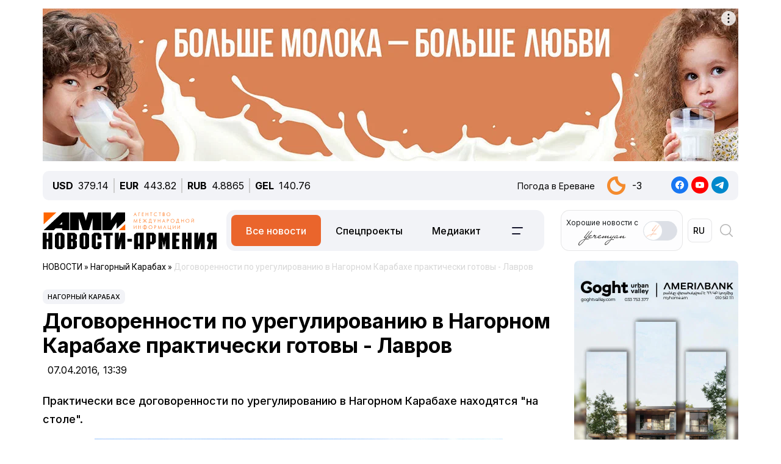

--- FILE ---
content_type: text/html; charset=UTF-8
request_url: https://newsarmenia.am/local/templates/ami_new/includes/infinite/infinite-news.php
body_size: 29156
content:


<div class="infinite-block row position-relative px-0 px-sm-0 mx-0">


		
		<div class="item-infinite border-top border-warning px-0 mb-5">
			<a href="/news/economy/ardshinbank-otkryvaet-v-erevane-spetsializirovannyy-it-khab-/" title="Ардшинбанк открывает в Ереване специализированный IT-хаб ">
				<div class="infinite-header pt-2"><h2 class="page-header"><b>Ардшинбанк открывает в Ереване специализированный IT-хаб </b></h2></div>
			</a>
		<div id="time-line" class="d-flex justify-content-start align-items-center text-muted mb-4">	
			<div class="news-line-datetime px-2">
				<span class="news-line-date">
					сегодня,				</span>
				<span class="news-line-time">
				18:34				</span>	
			</div>
		</div>
				<p><span class="infinite-body" class="" style=""></span></p>
				<div class="picture-block d-flex flex-column justify-content-center align-items-center mb-3 w-100">
					<figure class="">
							<img
								class="detail_picture align-self-center"
								style="max-width: 100%;"
								border="0"
								src="/upload/medialibrary/a8e/i1oi9x809trvpu7y3tvq7xr1a02txfdu.jpg"
								width=""
								height=""
								alt=""
								title=""
								/>
<!--							<figcaption class="detail_picture_copyright mt-2">Фото: </figcaption> -->
					</figure>
				</div>
				<div class="infinite-preview news-line-preview mb-3">
					Ардшинбанк продолжает последовательно инвестировать в развитие технологий и человеческий капитал, подтверждая свою роль одного из лидеров цифрового развития финансового сектора Армении				</div>
					<div class="infinite-body news-line-detail">

						<b>ЕРЕВАН, 21 января. Новости-Армения. </b>Ардшинбанк продолжает последовательно инвестировать в развитие технологий и человеческий капитал, подтверждая свою роль одного из лидеров цифрового развития финансового сектора Армении. Так 20 января состоялось открытие специализированного IT-хаба Ардшинбанка.
<p>
	 Открытие нового IT-офиса будет способствовать дальнейшему развитию цифровизации банка, совершенствованию цифровых технологий, разработке инновационных решений и продуктов, укреплению цифровых услуг, а также созданию новых рабочих мест для IT-специалистов.
</p>
<p>
	 Новый IT-хаб станет ключевым технологическим центром банка. Здесь будут разрабатываться продукты цифрового банкинга, включая мобильный и онлайн-банкинг, аналитические и автоматизированные платформы, базовые технологии, обработку данных, инвестиции, МСБ платформа, а также автоматизацию внутренних сервисов. В офисе будут работать высококвалифицированные IT-специалисты, программисты и аналитики.
</p>
<p>
	 Офис рассчитан на 140 рабочих мест и ориентирован на комфорт и функциональность для работающих там сотрудников. ИТ-хаб включает в себя зонированные рабочие пространства, переговорные комнаты с уникальным дизайном, каждая из которых носит название одной из древних столиц Армении. Помимо рабочих, для сотрудников организованы и зоны отдыха. Ожидается, что хаб станет платформой для обмена знаниями и стартом новых карьерных возможностей.
</p>
<p>
	 На церемонии открытия директор по цифровизации и управлению талантами Ардшинбанка Артур Испирян отметил: «Открытие специализированного ИТ-офиса — это шаг в сторону от привычного офисного стиля, это часть нашей стратегии цифровой трансформации, направленной на ускорение внедрения современных технологических решений, повышение операционной эффективности и, в конечном итоге, это часть нашей политики клиентоориентированности. Его создание позволит нам сконцентрировать технологические ресурсы и опыт в одном месте, быстрее внедрять инновации и соответствовать международным стандартам цифрового банкинга. Мы надеемся, что хаб станет не только рабочим пространством, но и центром привлечения талантов, где сотрудники смогут расти профессионально, обмениваться опытом и формировать новое поколение профессионалов».&nbsp;&nbsp;
</p>
<p>
	 Офис расположен по адресу Аршакуняц 11/1.
</p>
<p>
</p>
<p>
	 Деятельность банкa регулируется Центральным банком Республики Армения
</p>					</div>
			
		</div>
				
<div class="news-card-block col-12 d-flex flex-column mb-5">

<div id="ArkaNews" class="border p-2" style="border-radius: 8px;background-color: aliceblue;">
	<h5 class="d-inline-flex p-2" style=""><a href="https://arka.am/" title="Новости агентства АРКА" target="_blank">Новости агентства АРКА</a></h5>
	<div class="d-flex flex-column flex-md-row cols-5 gx-5">
		<div class="d-flex flex-column col px-2">
		<a href="https://arka.am/news/business/ardshinbank-otkryvaet-v-erevane-spetsializirovannyy-it-khab-/" title="Ардшинбанк открывает в Ереване специализированный IT-хаб " target="_blank">
			<img src="/upload/medialibrary/a8e/i1oi9x809trvpu7y3tvq7xr1a02txfdu.jpg" alt="Ардшинбанк открывает в Ереване специализированный IT-хаб " title="Ардшинбанк открывает в Ереване специализированный IT-хаб ">
			<div class="news-editor-block" style="font-size: 14px;line-height: normal;">Ардшинбанк открывает в Ереване специализированный IT-хаб </div>
		</a>
	</div>
		<div class="d-flex flex-column col px-2">
		<a href="https://arka.am/news/economy/pashinyan-nazval-tripp-bolshe-ekonomicheskim-chem-politicheskim-proektom/" title="Пашинян назвал TRIPP больше экономическим, чем политическим проектом" target="_blank">
			<img src="/upload/medialibrary/1ce/afn1x3a2mat5zcm8ulzi1vlbtgik3ro9.jpg" alt="Пашинян назвал TRIPP больше экономическим, чем политическим проектом" title="Пашинян назвал TRIPP больше экономическим, чем политическим проектом">
			<div class="news-editor-block" style="font-size: 14px;line-height: normal;">Пашинян назвал TRIPP больше экономическим, чем политическим проектом</div>
		</a>
	</div>
		<div class="d-flex flex-column col px-2">
		<a href="https://arka.am/news/business/yunibank-predlagaet-zabronirovat-uchastie-v-konferentsii-fintech360-do-31-marta-i-poluchit-skidku-15/" title="Юнибанк предлагает забронировать участие в конференции FINTECH360 до 31 марта и получить скидку 15%" target="_blank">
			<img src="/upload/iblock/731/n06gnn9x3r0c2ufju3h9ouwua5jotz0b.jpg" alt="Юнибанк предлагает забронировать участие в конференции FINTECH360 до 31 марта и получить скидку 15%" title="Юнибанк предлагает забронировать участие в конференции FINTECH360 до 31 марта и получить скидку 15%">
			<div class="news-editor-block" style="font-size: 14px;line-height: normal;">Юнибанк предлагает забронировать участие в конференции FINTECH360 до 31 марта и получить скидку 15%</div>
		</a>
	</div>
		<div class="d-flex flex-column col px-2">
		<a href="https://arka.am/news/economy/armeniya-rassmatrivaet-vozmozhnost-privlecheniya-meksikanskikh-investitsiy/" title="Армения рассматривает возможность привлечения мексиканских инвестиций" target="_blank">
			<img src="/upload/iblock/8c3/v26im7utetv7g080cej3nkkjn9e4hi2p.jpg" alt="Армения рассматривает возможность привлечения мексиканских инвестиций" title="Армения рассматривает возможность привлечения мексиканских инвестиций">
			<div class="news-editor-block" style="font-size: 14px;line-height: normal;">Армения рассматривает возможность привлечения мексиканских инвестиций</div>
		</a>
	</div>
		<div class="d-flex flex-column col px-2">
		<a href="https://arka.am/news/tourism/armeniya-voshla-v-top-10-samykh-populyarnykh-napravleniy-novogodnego-otdykha-rossiyan-/" title="Армения оказалась в топ-10 самых популярных направлений новогоднего отдыха россиян " target="_blank">
			<img src="/upload/iblock/924/cjo1xud2joan1fcj2cc1diq3m55brryj.jpg" alt="Армения оказалась в топ-10 самых популярных направлений новогоднего отдыха россиян " title="Армения оказалась в топ-10 самых популярных направлений новогоднего отдыха россиян ">
			<div class="news-editor-block" style="font-size: 14px;line-height: normal;">Армения оказалась в топ-10 самых популярных направлений новогоднего отдыха россиян </div>
		</a>
	</div>
		</div>
</div>
		
</div>
			<div class="d-flex flex-sm-row flex-column px-0">
			<div class="main-section col-12 col-xl-9 px-0 ps-sm--2 ps-lg-0 pe-md-3 pe-lg-5 pe-0 pe-xl-3">

		
		<div class="item-infinite border-top border-warning px-0 mb-5">
			<a href="/news/armenia/glava-mvd-zayavila-o-planiruemykh-izmeneniyakh-v-sisteme-ekzamenov-na-voditelskie-prava/" title="Глава МВД заявила о планируемых изменениях в системе экзаменов на водительские права">
				<div class="infinite-header pt-2"><h2 class="page-header"><b>Глава МВД заявила о планируемых изменениях в системе экзаменов на водительские права</b></h2></div>
			</a>
		<div id="time-line" class="d-flex justify-content-start align-items-center text-muted mb-4">	
			<div class="news-line-datetime px-2">
				<span class="news-line-date">
					сегодня,				</span>
				<span class="news-line-time">
				18:22				</span>	
			</div>
		</div>
				<p><span class="infinite-body" class="" style=""></span></p>
				<div class="picture-block d-flex flex-column justify-content-center align-items-center mb-3 w-100">
					<figure class="">
							<img
								class="detail_picture align-self-center"
								style="max-width: 100%;"
								border="0"
								src="/upload/medialibrary/3fd/r4k7hytoqstxbpeok836oo1w4f8d79q8.jpg"
								width=""
								height=""
								alt=""
								title=""
								/>
<!--							<figcaption class="detail_picture_copyright mt-2">Фото: </figcaption> -->
					</figure>
				</div>
				<div class="infinite-preview news-line-preview mb-3">
					Глава МВД Армении заявила о необходимости институциональных изменений в системе проведения экзаменов на получение водительского удостоверения				</div>
					<div class="infinite-body news-line-detail">

						<p>
 <b>ЕРЕВАН, 21 января. Новости-Армения</b>. Министр внутренних дел Армении Арпине Саркисян заявила о необходимости институциональных изменений в системе проведения экзаменов на получение водительского удостоверения.
</p>
<p>
	 Выступая в Национальном собрании в ходе правительственного часа, министр ответила на критику в связи с загруженностью регистрационно-экзаменационных подразделений и сообщила, что в течение текущего года планируется пересмотр модели оказания соответствующих услуг
</p>
<p>
	 В результате изменений, по её словам, будут обеспечены более благоприятные условия в этой сфере - речь идёт как об инфраструктуре, так и о содержании экзаменов на получение прав.
</p>
<p>
	 Саркисян также сообщила, что предусматривается внедрение образовательной составляющей, а теоретическая и практическая части экзамена будут переосмыслены.
</p>
<p>
	 «Мы не должны забывать, что имеем дело с людьми, которые становятся участниками дорожного движения и управляют источником повышенной опасности. Подход, при котором процесс (получения прав) становится быстрее и удобнее за счёт снижения качества, является недопустимым», — подчеркнула министр.
</p>
<p>
	 Глава МВД отметила, что предлагаемые институциональные изменения потребуют времени, однако они направлены на более взвешенный и ответственный подход к обеспечению общественной безопасности.&nbsp;
</p>
 <br>					</div>
			
		</div>
	
			</div>

					
			<div class="sidebar-section right-sidebar d-none d-md-block col-12 col-xl-3 px-0 ps-md-3 ps-lg-5 pe-sm--2 pe-lg-0 flex-grow-1">
				<div class="sidebar-body">
					<div class="showBanner">
					</div>

<div Id="popular_widget" class="">
	<h4>Популярное</h4>
	<div class="popular-block d-flex flex-column соl-12 flex-grow-1">
		<a href="/news/armenia/studenty-vuzov-s-vysokim-reytingom-smogut-byt-osvobozhdeny-ot-obyazatelnoy-voennoy-sluzhby-v-armenii/" class="h-100 w-100">
			<div class="popular-image d-flex flex-column mb-3 w-100 position-relative">
				<img src="/upload/medialibrary/558/8uc7pmyt7yaty71t465ibwxbgoifyj3b.jpg" class="">
				<div id="backspace" class="position-absolute">Парламент Армении обсуждает законопроект «О внесении изменений и дополнений в Закон «О военной службе и статусе военнослужащего»</div>
			</div>
				<div class="popular-name">Студенты вузов с высоким рейтингом смогут быть освобождены от обязательной военной службы в Армении</div>
		</a>
	</div>
</div>
<style>
#popular_widget #backspace
{
	transform:rotateY(180deg);
	backface-visibility:hidden;
	transition: all 1s ease;
	font-style: italic;
}
.popular-image
{
	background-size:cover;
	background-repeat:no-repeat;
	width: 100%;
	height:calc(100% * var(--photo-height));
	overflow: hidden;
	z-index: 5;
}
.popular-image img
{
	backface-visibility:hidden;
	transition: all .5s ease;
}
.popular-image img
{
	backface-visibility:hidden;
	transition: all 1s ease;
}

.popular-block
{
	border: 1px solid #005AAB;
	padding: 5px;
	border-radius: 5px;
}
#popular_widget a:hover img
{
	transform:rotateY(180deg);
}
#popular_widget a:hover #backspace
{
	transform:rotateY(360deg);
}
.popular-image img.animate {
    animation: expand-shrink 5s infinite;
}

@keyframes expand-shrink {
    0% {
        transform: scale(1);
    }
    50% {
        transform: scale(1.2);
    }
    100% {
        transform: scale(1);
    }
}
</style>
<script>
// повторить с интервалом 2 секунды
//let timerId = setInterval(
function breath() {
//	$( "#popular_widget img").css({'transform':'rotateY(180deg)'});
//	$("#popular_widget #backspace").css({'transform': 'rotateY(360deg)'});
	
//let time = setTimeout(5000);
	
//	$("#popular_widget img").css({'transform':'rotateY(0deg)'});
//	$("#popular_widget #backspace").css({'transform':'rotateY(180deg)'});
};
//setInterval(breath, 1000);

/*
setTimeout(function(){
$( "#popular_widget img").css(
	{
		'transform': 'rotateY(0deg)',
	});
$("#popular_widget #backspace").css(
	{
		'transform': 'rotateY(180deg)',
	});
}, 2000);
*/
/*
setInterval(function(){
let process = setTimeout(breath, 1000);
let stopprocess = setTimeout(stopbreath, 5000);
}, 0);
*/


//let process = setInterval(breath(), 2000);
//breath();
	
//), 2000);
$(document).ready(function () {
    // Функция для начала и остановки анимации
    function toggleImageAnimation() {
        $('#popular_widget img').toggleClass('animate'); // Добавляем/удаляем класс для анимации
    }

    // Запуск анимации при клике
    setInterval(function() {
        toggleImageAnimation();
    }, 5000); // Анимация будет происходить каждые 2 секунды
});

</script>		
				</div>
			</div>
		

		</div>
				
<div class="news-card-block col-12 d-flex flex-column mb-5">

<div id="TelecomNews" class="border p-2" style="border-radius: 8px;background-color: #daffed;">
	<h5 class="d-inline-flex p-2" style=""><a href="https://arkatelecom.am/" title="АРКА-ТЕЛЕКОМ" target="_blank">АРКА-ТЕЛЕКОМ</a></h5>
	<div class="d-flex flex-column flex-md-row cols-5 gx-5">
		<div class="d-flex flex-column col px-2">
		<a href="https://arkatelecom.am/news/regulator/utverzhdeny-obraztsy-biometricheskikh-id-kart-dlya-inostrantsev-i-lits-bez-grazhdanstva-v-armenii-mv/" title="Утверждены образцы биометрических ID-карт для иностранцев и лиц без гражданства в Армении - МВД" target="_blank">
			<img src="/upload/iblock/dc2/lb7d6hhxp0op228ba1ocoixkmbcugrro.jpg" alt="Утверждены образцы биометрических ID-карт для иностранцев и лиц без гражданства в Армении - МВД" title="Утверждены образцы биометрических ID-карт для иностранцев и лиц без гражданства в Армении - МВД">
			<div class="news-editor-block" style="font-size: 14px;line-height: normal;">Утверждены образцы биометрических ID-карт для иностранцев и лиц без гражданства в Армении - МВД</div>
		</a>
	</div>
		<div class="d-flex flex-column col px-2">
		<a href="https://arkatelecom.am/news/internet/meta-peresmotrit-podkhod-k-vechnym-blokirovkam-posle-intsidenta-odnim-iz-polzovateley-/" title="Meta пересмотрит подход к «вечным» блокировкам после инцидента одним из пользователей " target="_blank">
			<img src="/upload/iblock/277/v95hmxlcx6blplur6gib094042e7o4km.jpg" alt="Meta пересмотрит подход к «вечным» блокировкам после инцидента одним из пользователей " title="Meta пересмотрит подход к «вечным» блокировкам после инцидента одним из пользователей ">
			<div class="news-editor-block" style="font-size: 14px;line-height: normal;">Meta пересмотрит подход к «вечным» блокировкам после инцидента одним из пользователей </div>
		</a>
	</div>
		<div class="d-flex flex-column col px-2">
		<a href="https://arkatelecom.am/news/development/v-chatgpt-nachnet-vnedryatsya-sistema-avtomaticheskogo-opredeleniya-vozrasta-polzovateley/" title="В ChatGPT начнет внедряться система автоматического определения возраста пользователей" target="_blank">
			<img src="/upload/iblock/5db/tmal0j3fqv4up9ym91vku5zbwhkmjdcv.jpg" alt="В ChatGPT начнет внедряться система автоматического определения возраста пользователей" title="В ChatGPT начнет внедряться система автоматического определения возраста пользователей">
			<div class="news-editor-block" style="font-size: 14px;line-height: normal;">В ChatGPT начнет внедряться система автоматического определения возраста пользователей</div>
		</a>
	</div>
		<div class="d-flex flex-column col px-2">
		<a href="https://arkatelecom.am/news/regulator/svr-ukazala-na-riski-kiberugroz-dlya-kriticheskoy-infrastruktury-armenii-v-2026-godu/" title="СВР указала на риски киберугроз для критической инфраструктуры Армении в 2026 году" target="_blank">
			<img src="/upload/iblock/358/l1tathby2wvxznxdt6tpkenlweroedru.jpg" alt="СВР указала на риски киберугроз для критической инфраструктуры Армении в 2026 году" title="СВР указала на риски киберугроз для критической инфраструктуры Армении в 2026 году">
			<div class="news-editor-block" style="font-size: 14px;line-height: normal;">СВР указала на риски киберугроз для критической инфраструктуры Армении в 2026 году</div>
		</a>
	</div>
		<div class="d-flex flex-column col px-2">
		<a href="https://arkatelecom.am/news/regulator/kiberpolitsiya-armenii-preduprezhdaet-o-massovom-ugone-akkauntov-v-whatsapp/" title="Киберполиция Армении предупреждает о массовом угоне аккаунтов в WhatsApp" target="_blank">
			<img src="/upload/iblock/4d7/s21bz1smrwga8ydpba7pcoalu9xkoviw.jpg" alt="Киберполиция Армении предупреждает о массовом угоне аккаунтов в WhatsApp" title="Киберполиция Армении предупреждает о массовом угоне аккаунтов в WhatsApp">
			<div class="news-editor-block" style="font-size: 14px;line-height: normal;">Киберполиция Армении предупреждает о массовом угоне аккаунтов в WhatsApp</div>
		</a>
	</div>
		</div>
</div>
		
</div>
			<div class="d-flex flex-sm-row flex-column px-0">
			<div class="main-section col-12 col-xl-9 px-0 ps-sm--2 ps-lg-0 pe-md-3 pe-lg-5 pe-0 pe-xl-3">

		
		<div class="item-infinite border-top border-warning px-0 mb-5">
			<a href="/news/armenia/pashinyan-zayavil-ob-idealnom-mire-na-granitse-armeniya-azerbaydzhan/" title=" Пашинян заявил об &quot;идеальном мире&quot; на границе Армения-Азербайджан">
				<div class="infinite-header pt-2"><h2 class="page-header"><b> Пашинян заявил об &quot;идеальном мире&quot; на границе Армения-Азербайджан</b></h2></div>
			</a>
		<div id="time-line" class="d-flex justify-content-start align-items-center text-muted mb-4">	
			<div class="news-line-datetime px-2">
				<span class="news-line-date">
					сегодня,				</span>
				<span class="news-line-time">
				17:55				</span>	
			</div>
		</div>
				<p><span class="infinite-body" class="" style=""></span></p>
				<div class="picture-block d-flex flex-column justify-content-center align-items-center mb-3 w-100">
					<figure class="">
							<img
								class="detail_picture align-self-center"
								style="max-width: 100%;"
								border="0"
								src="/upload/iblock/fb8/jmnnyfka8lxqauc03uykt3brsm9i4pix.jpg"
								width=""
								height=""
								alt=""
								title=""
								/>
<!--							<figcaption class="detail_picture_copyright mt-2">Фото: </figcaption> -->
					</figure>
				</div>
				<div class="infinite-preview news-line-preview mb-3">
					Сегодня, по состоянию на 21 января 2026 года по всей протяжённости линии границы между Арменией и Азербайджаном «царит идеальный мир», заявил премьер-министр РА Никол Пашинян				</div>
					<div class="infinite-body news-line-detail">

						<p>
 <b>ЕРЕВАН, 21 января. Новости-Армения</b>. Сегодня, по состоянию на 21 января 2026 года по всей протяжённости линии границы между Арменией и Азербайджаном «царит идеальный мир», заявил премьер-министр РА Никол Пашинян.
</p>
<p>
	 Отвечая на вопросы депутатов в парламенте, Пашинян сослался на годовой доклад Службы внешней разведки РА, в котором "риск военной эскалации между Арменией и Азербайджаном оценивается как практически невероятный". "Следовательно, мы констатируем, что между Арменией и Азербайджаном установлен мир", - сказал Пашинян.
</p>
<p>
	 Он также прокомментировал содержащийся в докладе СВР пункт о росте оборонных расходов Азербайджана. «Да, наша разведка зафиксировала эти процессы. Представлю наше видение. Наша стратегия заключается в системном наращивании обороноспособности страны, и мы реализуем её успешно. Республика Армения ни на секунду не теряет бдительность», — отметил Пашинян.&nbsp;
</p>
<p>
	 Премьер-министр подчеркнул, что Армения продолжает дипломатическую работу, направленную на дальнейшую институционализацию и укрепление мира. При этом он указал на «качественное изменение атмосферы» в армяно-азербайджанских отношениях, в том числе в риторике обеих сторон, и приветствовал эти изменения.
</p>
<p>
	 Глава правительства также сообщил, что власти Армении продолжают работу по направлениям, обозначенным в докладе СВР, с целью укрепления мира и усиления позитивной повестки. «Что касается рисков и угроз безопасности, государственная система Армении постоянно их анализирует. Все госведомства учитывают эти факторы в своей работе, прежде всего дипломатические», — заявил он.
</p>
 <br>
 <br>					</div>
			
		</div>
	
			</div>

					
			<div class="sidebar-section right-sidebar d-none d-md-block col-12 col-xl-3 px-0 ps-md-3 ps-lg-5 pe-sm--2 pe-lg-0 flex-grow-1">
				<div class="sidebar-body">
					<div class="showBanner">
					</div>

<div Id="popular_widget" class="">
	<h4>Популярное</h4>
	<div class="popular-block d-flex flex-column соl-12 flex-grow-1">
		<a href="/news/armenia/studenty-vuzov-s-vysokim-reytingom-smogut-byt-osvobozhdeny-ot-obyazatelnoy-voennoy-sluzhby-v-armenii/" class="h-100 w-100">
			<div class="popular-image d-flex flex-column mb-3 w-100 position-relative">
				<img src="/upload/medialibrary/558/8uc7pmyt7yaty71t465ibwxbgoifyj3b.jpg" class="">
				<div id="backspace" class="position-absolute">Парламент Армении обсуждает законопроект «О внесении изменений и дополнений в Закон «О военной службе и статусе военнослужащего»</div>
			</div>
				<div class="popular-name">Студенты вузов с высоким рейтингом смогут быть освобождены от обязательной военной службы в Армении</div>
		</a>
	</div>
</div>
<style>
#popular_widget #backspace
{
	transform:rotateY(180deg);
	backface-visibility:hidden;
	transition: all 1s ease;
	font-style: italic;
}
.popular-image
{
	background-size:cover;
	background-repeat:no-repeat;
	width: 100%;
	height:calc(100% * var(--photo-height));
	overflow: hidden;
	z-index: 5;
}
.popular-image img
{
	backface-visibility:hidden;
	transition: all .5s ease;
}
.popular-image img
{
	backface-visibility:hidden;
	transition: all 1s ease;
}

.popular-block
{
	border: 1px solid #005AAB;
	padding: 5px;
	border-radius: 5px;
}
#popular_widget a:hover img
{
	transform:rotateY(180deg);
}
#popular_widget a:hover #backspace
{
	transform:rotateY(360deg);
}
.popular-image img.animate {
    animation: expand-shrink 5s infinite;
}

@keyframes expand-shrink {
    0% {
        transform: scale(1);
    }
    50% {
        transform: scale(1.2);
    }
    100% {
        transform: scale(1);
    }
}
</style>
<script>
// повторить с интервалом 2 секунды
//let timerId = setInterval(
function breath() {
//	$( "#popular_widget img").css({'transform':'rotateY(180deg)'});
//	$("#popular_widget #backspace").css({'transform': 'rotateY(360deg)'});
	
//let time = setTimeout(5000);
	
//	$("#popular_widget img").css({'transform':'rotateY(0deg)'});
//	$("#popular_widget #backspace").css({'transform':'rotateY(180deg)'});
};
//setInterval(breath, 1000);

/*
setTimeout(function(){
$( "#popular_widget img").css(
	{
		'transform': 'rotateY(0deg)',
	});
$("#popular_widget #backspace").css(
	{
		'transform': 'rotateY(180deg)',
	});
}, 2000);
*/
/*
setInterval(function(){
let process = setTimeout(breath, 1000);
let stopprocess = setTimeout(stopbreath, 5000);
}, 0);
*/


//let process = setInterval(breath(), 2000);
//breath();
	
//), 2000);
$(document).ready(function () {
    // Функция для начала и остановки анимации
    function toggleImageAnimation() {
        $('#popular_widget img').toggleClass('animate'); // Добавляем/удаляем класс для анимации
    }

    // Запуск анимации при клике
    setInterval(function() {
        toggleImageAnimation();
    }, 5000); // Анимация будет происходить каждые 2 секунды
});

</script>		
				</div>
			</div>
		

		</div>
				
<div class="news-card-block col-12 d-flex flex-column mb-5">

<div id="ArkaNews" class="border p-2" style="border-radius: 8px;background-color: aliceblue;">
	<h5 class="d-inline-flex p-2" style=""><a href="https://arka.am/" title="Новости агентства АРКА" target="_blank">Новости агентства АРКА</a></h5>
	<div class="d-flex flex-column flex-md-row cols-5 gx-5">
		<div class="d-flex flex-column col px-2">
		<a href="https://arka.am/news/business/ardshinbank-otkryvaet-v-erevane-spetsializirovannyy-it-khab-/" title="Ардшинбанк открывает в Ереване специализированный IT-хаб " target="_blank">
			<img src="/upload/medialibrary/a8e/i1oi9x809trvpu7y3tvq7xr1a02txfdu.jpg" alt="Ардшинбанк открывает в Ереване специализированный IT-хаб " title="Ардшинбанк открывает в Ереване специализированный IT-хаб ">
			<div class="news-editor-block" style="font-size: 14px;line-height: normal;">Ардшинбанк открывает в Ереване специализированный IT-хаб </div>
		</a>
	</div>
		<div class="d-flex flex-column col px-2">
		<a href="https://arka.am/news/economy/pashinyan-nazval-tripp-bolshe-ekonomicheskim-chem-politicheskim-proektom/" title="Пашинян назвал TRIPP больше экономическим, чем политическим проектом" target="_blank">
			<img src="/upload/medialibrary/1ce/afn1x3a2mat5zcm8ulzi1vlbtgik3ro9.jpg" alt="Пашинян назвал TRIPP больше экономическим, чем политическим проектом" title="Пашинян назвал TRIPP больше экономическим, чем политическим проектом">
			<div class="news-editor-block" style="font-size: 14px;line-height: normal;">Пашинян назвал TRIPP больше экономическим, чем политическим проектом</div>
		</a>
	</div>
		<div class="d-flex flex-column col px-2">
		<a href="https://arka.am/news/business/yunibank-predlagaet-zabronirovat-uchastie-v-konferentsii-fintech360-do-31-marta-i-poluchit-skidku-15/" title="Юнибанк предлагает забронировать участие в конференции FINTECH360 до 31 марта и получить скидку 15%" target="_blank">
			<img src="/upload/iblock/731/n06gnn9x3r0c2ufju3h9ouwua5jotz0b.jpg" alt="Юнибанк предлагает забронировать участие в конференции FINTECH360 до 31 марта и получить скидку 15%" title="Юнибанк предлагает забронировать участие в конференции FINTECH360 до 31 марта и получить скидку 15%">
			<div class="news-editor-block" style="font-size: 14px;line-height: normal;">Юнибанк предлагает забронировать участие в конференции FINTECH360 до 31 марта и получить скидку 15%</div>
		</a>
	</div>
		<div class="d-flex flex-column col px-2">
		<a href="https://arka.am/news/economy/armeniya-rassmatrivaet-vozmozhnost-privlecheniya-meksikanskikh-investitsiy/" title="Армения рассматривает возможность привлечения мексиканских инвестиций" target="_blank">
			<img src="/upload/iblock/8c3/v26im7utetv7g080cej3nkkjn9e4hi2p.jpg" alt="Армения рассматривает возможность привлечения мексиканских инвестиций" title="Армения рассматривает возможность привлечения мексиканских инвестиций">
			<div class="news-editor-block" style="font-size: 14px;line-height: normal;">Армения рассматривает возможность привлечения мексиканских инвестиций</div>
		</a>
	</div>
		<div class="d-flex flex-column col px-2">
		<a href="https://arka.am/news/tourism/armeniya-voshla-v-top-10-samykh-populyarnykh-napravleniy-novogodnego-otdykha-rossiyan-/" title="Армения оказалась в топ-10 самых популярных направлений новогоднего отдыха россиян " target="_blank">
			<img src="/upload/iblock/924/cjo1xud2joan1fcj2cc1diq3m55brryj.jpg" alt="Армения оказалась в топ-10 самых популярных направлений новогоднего отдыха россиян " title="Армения оказалась в топ-10 самых популярных направлений новогоднего отдыха россиян ">
			<div class="news-editor-block" style="font-size: 14px;line-height: normal;">Армения оказалась в топ-10 самых популярных направлений новогоднего отдыха россиян </div>
		</a>
	</div>
		</div>
</div>
		
</div>
			<div class="d-flex flex-sm-row flex-column px-0">
			<div class="main-section col-12 col-xl-9 px-0 ps-sm--2 ps-lg-0 pe-md-3 pe-lg-5 pe-0 pe-xl-3">

		
		<div class="item-infinite border-top border-warning px-0 mb-5">
			<a href="/news/politics/pashinyan-obyasnil-pochemu-ne-rabotaet-bez-zarplaty-i-kak-eto-svyazano-s-nulevoy-korruptsiey/" title="Пашинян объяснил, почему не работает без зарплаты и как это связано с &quot;нулевой коррупцией&quot;">
				<div class="infinite-header pt-2"><h2 class="page-header"><b>Пашинян объяснил, почему не работает без зарплаты и как это связано с &quot;нулевой коррупцией&quot;</b></h2></div>
			</a>
		<div id="time-line" class="d-flex justify-content-start align-items-center text-muted mb-4">	
			<div class="news-line-datetime px-2">
				<span class="news-line-date">
					сегодня,				</span>
				<span class="news-line-time">
				17:43				</span>	
			</div>
		</div>
				<p><span class="infinite-body" class="" style=""></span></p>
				<div class="picture-block d-flex flex-column justify-content-center align-items-center mb-3 w-100">
					<figure class="">
							<img
								class="detail_picture align-self-center"
								style="max-width: 100%;"
								border="0"
								src="/upload/medialibrary/b66/t21lnbbuaxyw533sdsauoesa4qtlb4im.jpg"
								width=""
								height=""
								alt=""
								title=""
								/>
<!--							<figcaption class="detail_picture_copyright mt-2">Фото: </figcaption> -->
					</figure>
				</div>
				<div class="infinite-preview news-line-preview mb-3">
					Внедрена система оплаты, основанная на исполняемости, которая является пилотной, заявил премьер-министр				</div>
					<div class="infinite-body news-line-detail">

						<p>
 <b>ЕРЕВАН, 21 января. Новости-Армения. </b>Премьер-министр Армении Никол Пашинян ответил на вопросы о зарплатах и премиях госчиновников, а также почему он не работает бесплатно и когда откажется от зарплаты.&nbsp;
</p>
<p>
	 В армянском обществе большой резонанс вызвали публикации СМИ о новогодних премиях депутатов порядка 3 млн. драмов и премиях премьер-министра и министров от 6 млн. до 11 млн. драмов. Вице-президент "Ташир груп", координатор движения "По-нашему" Нарек Карапетян пообещал, что если их партия "Сильная Армения" победит на выборах, то премьер от их партии будет работать за символическую зарплату в 1 драм.
</p>
<p>
	 "По сравнению с 2017 годом доходная часть бюджета 2025 года выросла на 130%. В бюджете 2025 года расходы на госаппарат были сокращены на 4% или на 6,5 млрд. драмов. Мы внедрили систему оплаты, основанную на исполняемости, которая является пилотной, и намерены узаконить ее", - сказал Пашинян в ходе правительственного часа в парламенте в среду.
</p>
<p>
	 Он заявил о необходимости усиления государственных институтов и государственности, а также чиновников, свободных от любых внешних воздействий․ По его словам, речь идет о политике "нулевой коррупции".&nbsp;
</p>
<p>
	 "Наблюдается утечка квалифицированных кадров из госсектора в частный", - сказал Пашинян.
</p>
<p>
	 Он также добавил, что согласно новым регулированиям часть зарплаты чиновник должен тратить на повышение квалификации, а также защиту своей репутации в судах от клеветы.&nbsp;&nbsp;
</p>
<p>
	 "Те, кто работал премьером без зарплаты или за символическую зарплату, сейчас стали долларовыми миллионерами. Передо мной такая задача не стоит", - сказал Пашинян.&nbsp;
</p>
<p>
</p>
 <br>					</div>
			
		</div>
	
			</div>

					
			<div class="sidebar-section right-sidebar d-none d-md-block col-12 col-xl-3 px-0 ps-md-3 ps-lg-5 pe-sm--2 pe-lg-0 flex-grow-1">
				<div class="sidebar-body">
					<div class="showBanner">
					</div>

<div Id="popular_widget" class="">
	<h4>Популярное</h4>
	<div class="popular-block d-flex flex-column соl-12 flex-grow-1">
		<a href="/news/armenia/studenty-vuzov-s-vysokim-reytingom-smogut-byt-osvobozhdeny-ot-obyazatelnoy-voennoy-sluzhby-v-armenii/" class="h-100 w-100">
			<div class="popular-image d-flex flex-column mb-3 w-100 position-relative">
				<img src="/upload/medialibrary/558/8uc7pmyt7yaty71t465ibwxbgoifyj3b.jpg" class="">
				<div id="backspace" class="position-absolute">Парламент Армении обсуждает законопроект «О внесении изменений и дополнений в Закон «О военной службе и статусе военнослужащего»</div>
			</div>
				<div class="popular-name">Студенты вузов с высоким рейтингом смогут быть освобождены от обязательной военной службы в Армении</div>
		</a>
	</div>
</div>
<style>
#popular_widget #backspace
{
	transform:rotateY(180deg);
	backface-visibility:hidden;
	transition: all 1s ease;
	font-style: italic;
}
.popular-image
{
	background-size:cover;
	background-repeat:no-repeat;
	width: 100%;
	height:calc(100% * var(--photo-height));
	overflow: hidden;
	z-index: 5;
}
.popular-image img
{
	backface-visibility:hidden;
	transition: all .5s ease;
}
.popular-image img
{
	backface-visibility:hidden;
	transition: all 1s ease;
}

.popular-block
{
	border: 1px solid #005AAB;
	padding: 5px;
	border-radius: 5px;
}
#popular_widget a:hover img
{
	transform:rotateY(180deg);
}
#popular_widget a:hover #backspace
{
	transform:rotateY(360deg);
}
.popular-image img.animate {
    animation: expand-shrink 5s infinite;
}

@keyframes expand-shrink {
    0% {
        transform: scale(1);
    }
    50% {
        transform: scale(1.2);
    }
    100% {
        transform: scale(1);
    }
}
</style>
<script>
// повторить с интервалом 2 секунды
//let timerId = setInterval(
function breath() {
//	$( "#popular_widget img").css({'transform':'rotateY(180deg)'});
//	$("#popular_widget #backspace").css({'transform': 'rotateY(360deg)'});
	
//let time = setTimeout(5000);
	
//	$("#popular_widget img").css({'transform':'rotateY(0deg)'});
//	$("#popular_widget #backspace").css({'transform':'rotateY(180deg)'});
};
//setInterval(breath, 1000);

/*
setTimeout(function(){
$( "#popular_widget img").css(
	{
		'transform': 'rotateY(0deg)',
	});
$("#popular_widget #backspace").css(
	{
		'transform': 'rotateY(180deg)',
	});
}, 2000);
*/
/*
setInterval(function(){
let process = setTimeout(breath, 1000);
let stopprocess = setTimeout(stopbreath, 5000);
}, 0);
*/


//let process = setInterval(breath(), 2000);
//breath();
	
//), 2000);
$(document).ready(function () {
    // Функция для начала и остановки анимации
    function toggleImageAnimation() {
        $('#popular_widget img').toggleClass('animate'); // Добавляем/удаляем класс для анимации
    }

    // Запуск анимации при клике
    setInterval(function() {
        toggleImageAnimation();
    }, 5000); // Анимация будет происходить каждые 2 секунды
});

</script>		
				</div>
			</div>
		

		</div>
				
<div class="news-card-block col-12 d-flex flex-column mb-5">

<div id="TelecomNews" class="border p-2" style="border-radius: 8px;background-color: #daffed;">
	<h5 class="d-inline-flex p-2" style=""><a href="https://arkatelecom.am/" title="АРКА-ТЕЛЕКОМ" target="_blank">АРКА-ТЕЛЕКОМ</a></h5>
	<div class="d-flex flex-column flex-md-row cols-5 gx-5">
		<div class="d-flex flex-column col px-2">
		<a href="https://arkatelecom.am/news/regulator/utverzhdeny-obraztsy-biometricheskikh-id-kart-dlya-inostrantsev-i-lits-bez-grazhdanstva-v-armenii-mv/" title="Утверждены образцы биометрических ID-карт для иностранцев и лиц без гражданства в Армении - МВД" target="_blank">
			<img src="/upload/iblock/dc2/lb7d6hhxp0op228ba1ocoixkmbcugrro.jpg" alt="Утверждены образцы биометрических ID-карт для иностранцев и лиц без гражданства в Армении - МВД" title="Утверждены образцы биометрических ID-карт для иностранцев и лиц без гражданства в Армении - МВД">
			<div class="news-editor-block" style="font-size: 14px;line-height: normal;">Утверждены образцы биометрических ID-карт для иностранцев и лиц без гражданства в Армении - МВД</div>
		</a>
	</div>
		<div class="d-flex flex-column col px-2">
		<a href="https://arkatelecom.am/news/internet/meta-peresmotrit-podkhod-k-vechnym-blokirovkam-posle-intsidenta-odnim-iz-polzovateley-/" title="Meta пересмотрит подход к «вечным» блокировкам после инцидента одним из пользователей " target="_blank">
			<img src="/upload/iblock/277/v95hmxlcx6blplur6gib094042e7o4km.jpg" alt="Meta пересмотрит подход к «вечным» блокировкам после инцидента одним из пользователей " title="Meta пересмотрит подход к «вечным» блокировкам после инцидента одним из пользователей ">
			<div class="news-editor-block" style="font-size: 14px;line-height: normal;">Meta пересмотрит подход к «вечным» блокировкам после инцидента одним из пользователей </div>
		</a>
	</div>
		<div class="d-flex flex-column col px-2">
		<a href="https://arkatelecom.am/news/development/v-chatgpt-nachnet-vnedryatsya-sistema-avtomaticheskogo-opredeleniya-vozrasta-polzovateley/" title="В ChatGPT начнет внедряться система автоматического определения возраста пользователей" target="_blank">
			<img src="/upload/iblock/5db/tmal0j3fqv4up9ym91vku5zbwhkmjdcv.jpg" alt="В ChatGPT начнет внедряться система автоматического определения возраста пользователей" title="В ChatGPT начнет внедряться система автоматического определения возраста пользователей">
			<div class="news-editor-block" style="font-size: 14px;line-height: normal;">В ChatGPT начнет внедряться система автоматического определения возраста пользователей</div>
		</a>
	</div>
		<div class="d-flex flex-column col px-2">
		<a href="https://arkatelecom.am/news/regulator/svr-ukazala-na-riski-kiberugroz-dlya-kriticheskoy-infrastruktury-armenii-v-2026-godu/" title="СВР указала на риски киберугроз для критической инфраструктуры Армении в 2026 году" target="_blank">
			<img src="/upload/iblock/358/l1tathby2wvxznxdt6tpkenlweroedru.jpg" alt="СВР указала на риски киберугроз для критической инфраструктуры Армении в 2026 году" title="СВР указала на риски киберугроз для критической инфраструктуры Армении в 2026 году">
			<div class="news-editor-block" style="font-size: 14px;line-height: normal;">СВР указала на риски киберугроз для критической инфраструктуры Армении в 2026 году</div>
		</a>
	</div>
		<div class="d-flex flex-column col px-2">
		<a href="https://arkatelecom.am/news/regulator/kiberpolitsiya-armenii-preduprezhdaet-o-massovom-ugone-akkauntov-v-whatsapp/" title="Киберполиция Армении предупреждает о массовом угоне аккаунтов в WhatsApp" target="_blank">
			<img src="/upload/iblock/4d7/s21bz1smrwga8ydpba7pcoalu9xkoviw.jpg" alt="Киберполиция Армении предупреждает о массовом угоне аккаунтов в WhatsApp" title="Киберполиция Армении предупреждает о массовом угоне аккаунтов в WhatsApp">
			<div class="news-editor-block" style="font-size: 14px;line-height: normal;">Киберполиция Армении предупреждает о массовом угоне аккаунтов в WhatsApp</div>
		</a>
	</div>
		</div>
</div>
		
</div>
			<div class="d-flex flex-sm-row flex-column px-0">
			<div class="main-section col-12 col-xl-9 px-0 ps-sm--2 ps-lg-0 pe-md-3 pe-lg-5 pe-0 pe-xl-3">

		
		<div class="item-infinite border-top border-warning px-0 mb-5">
			<a href="/news/politics/mirzoyan-protsess-normalizatsii-otnosheniy-armenii-s-azerbaydzhanom-i-turtsiey-ne-trekhstoronniy-no-/" title="Мирзоян: процесс нормализации отношений Армении с Азербайджаном и Турцией – не трехсторонний, но связь есть">
				<div class="infinite-header pt-2"><h2 class="page-header"><b>Мирзоян: процесс нормализации отношений Армении с Азербайджаном и Турцией – не трехсторонний, но связь есть</b></h2></div>
			</a>
		<div id="time-line" class="d-flex justify-content-start align-items-center text-muted mb-4">	
			<div class="news-line-datetime px-2">
				<span class="news-line-date">
					сегодня,				</span>
				<span class="news-line-time">
				17:26				</span>	
			</div>
		</div>
				<p><span class="infinite-body" class="" style=""></span></p>
				<div class="picture-block d-flex flex-column justify-content-center align-items-center mb-3 w-100">
					<figure class="">
							<img
								class="detail_picture align-self-center"
								style="max-width: 100%;"
								border="0"
								src="/upload/medialibrary/bdc/bfj0wwasdjtknamo2ntwlip1f5fslkq4.jpg"
								width=""
								height=""
								alt=""
								title=""
								/>
<!--							<figcaption class="detail_picture_copyright mt-2">Фото: </figcaption> -->
					</figure>
				</div>
				<div class="infinite-preview news-line-preview mb-3">
					Нормализация армяно-азербайджанских и армяно-турецких отношений не является трехсторонним процессом, заявил глава МИД Армении Арарат Мирзоян				</div>
					<div class="infinite-body news-line-detail">

						<p>
 <b>ЕРЕВАН, 21 января. Новости-Армения.</b> Нормализация армяно-азербайджанских и армяно-турецких отношений не является трехсторонним процессом, заявил глава МИД Армении Арарат Мирзоян.
</p>
<p>
	 «В рамках политической повести мы реализуем два процесса урегулирования, и в обоих имеем ощутимые успехи и четко сформулированные представления, ожидания о дальнейших шагах и конечных результатах. Мы заявляем, что они не обусловлены друг другом в качестве политической повестки, но тот, кто смотрит глазами полностью объективного исследователя, вряд ли не заметит связь», - сказал он в ходе правительственного часа в парламенте, отвечая на просьбу прокомментировать слова президента Азербайджана Ильхама Алиева, который связал армяно-азербайджанское урегулирование с армяно-турецкой нормализацией.
</p>
<p>
	 По словам Мирзояна, ни для кого не являются секретом тесные связи между Турцией и Азербайджаном.
</p>
<p>
	 «В некотором смысле, мы должны признавать эту связь […] Считаю, что если сегодня у нас с Азербайджаном достигнута договоренность, совершен еще один шаг вперед по укреплению или институционализации мира, то my можем совершать эти шаги, не ожидая (развитий в нормализации отношений) с Турцией. Затем – с Турцией. Да, определенная связь, безусловно, есть, но приводить эти (процессы) в одно место, в один час будет преувеличением», - сказал Мирзоян.
</p>
<p>
	 В конце концов, эти две страны сами говорят, что урегулирование (отношений) с Арменией каждая видит параллельно успеху отношений с третьей страной.
</p>
<p>
	 При этом министр подчеркнул, что данное урегулирование отношений не является трехсторонним.
</p>
<h2>
О Вашингтонской декларации и проекте TRIPP </h2>
<p>
	 По итогам состоявшейся в Вашингтоне 8 августа 2025 года встречи премьер-министра Армении Никола Пашиняна, президента США Дональда Трампа и президента Азербайджана Ильхама Алиева лидерами трех стран подписана декларация из 7 пунктов.
</p>
<p>
	 Документ в частности, декларирует парафирование главами МИД сторон согласованного текста Соглашения об установлении мира и межгосотношений между Арменией и Азербайджаном; подписание заявления глав МИД обеих стран о роспуске Минского процесса ОБСЕ и связанных с ним структур; усилия по беспрепятственному сообщению между Азербайджаном и Нахичеваном через территорию Армении на основе уважения суверенитета, территориальной целостности и юрисдикции государств; а также сотрудничество Армении с США и с третьими странами для определения рамок реализации на территории РА проекта «Маршрут Трампа для международного мира и процветания» (TRIPP).
</p>
<p>
	 11 августа МИД Армении опубликовал текст парафированного соглашения, включающего 17 глав.
</p>
<h2>
Об армяно-турецком диалоге </h2>
<p>
	 Между Арменией и Турцией отсутствуют дипотношения с 1991 года, а госграница закрыта с 1993 года по инициативе Анкары. В числе проблемных вопросов - недовольство Анкары на продвигаемый Арменией процесс международного признания Геноцида армян и нагорно-карабахский конфликт.
</p>
<p>
	 В декабре 2021 года Армения и Турция назначили своих эмиссаров по нормализации армяно-турецких отношений - вице-спикера НС РА Рубена Рубиняна и опытного дипломата, бывшего посла Турции в США Сердара Кылыча
</p>
<p>
	 С 1 января 2023 года стали возможны прямые грузовые авиаперевозки между Арменией и Турцией. 24 сентября 2024 года премьер-министр Армении Никол Пашинян и турецкий лидер Реджеп Тайип Эрдоган встретились в "Турецком доме" в Нью-Йорке и подчеркнули готовность продолжить процесс нормализации без предусловий и придать новый импульс отношениям.
</p>
<p>
	 12 апреля 2025 года главы МИД Армении и Турции Арарат Мирзоян и Хакан Фидан на полях Анталийского дипломатического форума обсудили текущие вопросы двусторонней повестки армяно-турецких отношений и обменялись мнениями о региональных и международных событиях.
</p>
<p>
	 12 сентября 2025 года Рубинян и Кылыч провели в Ереване 6-ю встречу, они, в частности, договорились ускорить процесс реализации соглашения о пересечении сухопутной границы гражданами третьих стран и лицами с диппаспортами, провести необходимые технические исследования для восстановления и эксплуатации железной дороги и ЛЭП Гюмри-Карс, увеличения количества авиарейсов между двумя странами.
</p>					</div>
			
		</div>
	
			</div>

					
			<div class="sidebar-section right-sidebar d-none d-md-block col-12 col-xl-3 px-0 ps-md-3 ps-lg-5 pe-sm--2 pe-lg-0 flex-grow-1">
				<div class="sidebar-body">
					<div class="showBanner">
					</div>

<div Id="popular_widget" class="">
	<h4>Популярное</h4>
	<div class="popular-block d-flex flex-column соl-12 flex-grow-1">
		<a href="/news/armenia/studenty-vuzov-s-vysokim-reytingom-smogut-byt-osvobozhdeny-ot-obyazatelnoy-voennoy-sluzhby-v-armenii/" class="h-100 w-100">
			<div class="popular-image d-flex flex-column mb-3 w-100 position-relative">
				<img src="/upload/medialibrary/558/8uc7pmyt7yaty71t465ibwxbgoifyj3b.jpg" class="">
				<div id="backspace" class="position-absolute">Парламент Армении обсуждает законопроект «О внесении изменений и дополнений в Закон «О военной службе и статусе военнослужащего»</div>
			</div>
				<div class="popular-name">Студенты вузов с высоким рейтингом смогут быть освобождены от обязательной военной службы в Армении</div>
		</a>
	</div>
</div>
<style>
#popular_widget #backspace
{
	transform:rotateY(180deg);
	backface-visibility:hidden;
	transition: all 1s ease;
	font-style: italic;
}
.popular-image
{
	background-size:cover;
	background-repeat:no-repeat;
	width: 100%;
	height:calc(100% * var(--photo-height));
	overflow: hidden;
	z-index: 5;
}
.popular-image img
{
	backface-visibility:hidden;
	transition: all .5s ease;
}
.popular-image img
{
	backface-visibility:hidden;
	transition: all 1s ease;
}

.popular-block
{
	border: 1px solid #005AAB;
	padding: 5px;
	border-radius: 5px;
}
#popular_widget a:hover img
{
	transform:rotateY(180deg);
}
#popular_widget a:hover #backspace
{
	transform:rotateY(360deg);
}
.popular-image img.animate {
    animation: expand-shrink 5s infinite;
}

@keyframes expand-shrink {
    0% {
        transform: scale(1);
    }
    50% {
        transform: scale(1.2);
    }
    100% {
        transform: scale(1);
    }
}
</style>
<script>
// повторить с интервалом 2 секунды
//let timerId = setInterval(
function breath() {
//	$( "#popular_widget img").css({'transform':'rotateY(180deg)'});
//	$("#popular_widget #backspace").css({'transform': 'rotateY(360deg)'});
	
//let time = setTimeout(5000);
	
//	$("#popular_widget img").css({'transform':'rotateY(0deg)'});
//	$("#popular_widget #backspace").css({'transform':'rotateY(180deg)'});
};
//setInterval(breath, 1000);

/*
setTimeout(function(){
$( "#popular_widget img").css(
	{
		'transform': 'rotateY(0deg)',
	});
$("#popular_widget #backspace").css(
	{
		'transform': 'rotateY(180deg)',
	});
}, 2000);
*/
/*
setInterval(function(){
let process = setTimeout(breath, 1000);
let stopprocess = setTimeout(stopbreath, 5000);
}, 0);
*/


//let process = setInterval(breath(), 2000);
//breath();
	
//), 2000);
$(document).ready(function () {
    // Функция для начала и остановки анимации
    function toggleImageAnimation() {
        $('#popular_widget img').toggleClass('animate'); // Добавляем/удаляем класс для анимации
    }

    // Запуск анимации при клике
    setInterval(function() {
        toggleImageAnimation();
    }, 5000); // Анимация будет происходить каждые 2 секунды
});

</script>		
				</div>
			</div>
		

		</div>
				
<div class="news-card-block col-12 d-flex flex-column mb-5">

<div id="ArkaNews" class="border p-2" style="border-radius: 8px;background-color: aliceblue;">
	<h5 class="d-inline-flex p-2" style=""><a href="https://arka.am/" title="Новости агентства АРКА" target="_blank">Новости агентства АРКА</a></h5>
	<div class="d-flex flex-column flex-md-row cols-5 gx-5">
		<div class="d-flex flex-column col px-2">
		<a href="https://arka.am/news/business/ardshinbank-otkryvaet-v-erevane-spetsializirovannyy-it-khab-/" title="Ардшинбанк открывает в Ереване специализированный IT-хаб " target="_blank">
			<img src="/upload/medialibrary/a8e/i1oi9x809trvpu7y3tvq7xr1a02txfdu.jpg" alt="Ардшинбанк открывает в Ереване специализированный IT-хаб " title="Ардшинбанк открывает в Ереване специализированный IT-хаб ">
			<div class="news-editor-block" style="font-size: 14px;line-height: normal;">Ардшинбанк открывает в Ереване специализированный IT-хаб </div>
		</a>
	</div>
		<div class="d-flex flex-column col px-2">
		<a href="https://arka.am/news/economy/pashinyan-nazval-tripp-bolshe-ekonomicheskim-chem-politicheskim-proektom/" title="Пашинян назвал TRIPP больше экономическим, чем политическим проектом" target="_blank">
			<img src="/upload/medialibrary/1ce/afn1x3a2mat5zcm8ulzi1vlbtgik3ro9.jpg" alt="Пашинян назвал TRIPP больше экономическим, чем политическим проектом" title="Пашинян назвал TRIPP больше экономическим, чем политическим проектом">
			<div class="news-editor-block" style="font-size: 14px;line-height: normal;">Пашинян назвал TRIPP больше экономическим, чем политическим проектом</div>
		</a>
	</div>
		<div class="d-flex flex-column col px-2">
		<a href="https://arka.am/news/business/yunibank-predlagaet-zabronirovat-uchastie-v-konferentsii-fintech360-do-31-marta-i-poluchit-skidku-15/" title="Юнибанк предлагает забронировать участие в конференции FINTECH360 до 31 марта и получить скидку 15%" target="_blank">
			<img src="/upload/iblock/731/n06gnn9x3r0c2ufju3h9ouwua5jotz0b.jpg" alt="Юнибанк предлагает забронировать участие в конференции FINTECH360 до 31 марта и получить скидку 15%" title="Юнибанк предлагает забронировать участие в конференции FINTECH360 до 31 марта и получить скидку 15%">
			<div class="news-editor-block" style="font-size: 14px;line-height: normal;">Юнибанк предлагает забронировать участие в конференции FINTECH360 до 31 марта и получить скидку 15%</div>
		</a>
	</div>
		<div class="d-flex flex-column col px-2">
		<a href="https://arka.am/news/economy/armeniya-rassmatrivaet-vozmozhnost-privlecheniya-meksikanskikh-investitsiy/" title="Армения рассматривает возможность привлечения мексиканских инвестиций" target="_blank">
			<img src="/upload/iblock/8c3/v26im7utetv7g080cej3nkkjn9e4hi2p.jpg" alt="Армения рассматривает возможность привлечения мексиканских инвестиций" title="Армения рассматривает возможность привлечения мексиканских инвестиций">
			<div class="news-editor-block" style="font-size: 14px;line-height: normal;">Армения рассматривает возможность привлечения мексиканских инвестиций</div>
		</a>
	</div>
		<div class="d-flex flex-column col px-2">
		<a href="https://arka.am/news/tourism/armeniya-voshla-v-top-10-samykh-populyarnykh-napravleniy-novogodnego-otdykha-rossiyan-/" title="Армения оказалась в топ-10 самых популярных направлений новогоднего отдыха россиян " target="_blank">
			<img src="/upload/iblock/924/cjo1xud2joan1fcj2cc1diq3m55brryj.jpg" alt="Армения оказалась в топ-10 самых популярных направлений новогоднего отдыха россиян " title="Армения оказалась в топ-10 самых популярных направлений новогоднего отдыха россиян ">
			<div class="news-editor-block" style="font-size: 14px;line-height: normal;">Армения оказалась в топ-10 самых популярных направлений новогоднего отдыха россиян </div>
		</a>
	</div>
		</div>
</div>
		
</div>
			<div class="d-flex flex-sm-row flex-column px-0">
			<div class="main-section col-12 col-xl-9 px-0 ps-sm--2 ps-lg-0 pe-md-3 pe-lg-5 pe-0 pe-xl-3">

		
		<div class="item-infinite border-top border-warning px-0 mb-5">
			<a href="/news/society/v-rime-proshchayutsya-s-valentino-garavani-osnovatelem-modnogo-doma-valentino/" title="В Риме прощаются с Валентино Гаравани - основателем модного дома Valentino">
				<div class="infinite-header pt-2"><h2 class="page-header"><b>В Риме прощаются с Валентино Гаравани - основателем модного дома Valentino</b></h2></div>
			</a>
		<div id="time-line" class="d-flex justify-content-start align-items-center text-muted mb-4">	
			<div class="news-line-datetime px-2">
				<span class="news-line-date">
					сегодня,				</span>
				<span class="news-line-time">
				17:16				</span>	
			</div>
		</div>
				<p><span class="infinite-body" class="" style=""></span></p>
				<div class="picture-block d-flex flex-column justify-content-center align-items-center mb-3 w-100">
					<figure class="">
							<img
								class="detail_picture align-self-center"
								style="max-width: 100%;"
								border="0"
								src="/upload/medialibrary/68c/hlxrokw5acqdzriahl7tzl9mkcdhj73q.jpg"
								width=""
								height=""
								alt=""
								title=""
								/>
<!--							<figcaption class="detail_picture_copyright mt-2">Фото: </figcaption> -->
					</figure>
				</div>
				<div class="infinite-preview news-line-preview mb-3">
					Прощание с модельером и основателем модного дома Valentino Валентино Гаравани состоялось в выставочном центре фонда его имени в центре Рима				</div>
					<div class="infinite-body news-line-detail">

						<p>
 <b>ЕРЕВАН, 21 января. Новости-Армения. </b>Прощание с модельером и основателем модного дома Valentino Валентино Гаравани проходит в выставочном центре РМ23 фонда его имени в центре Рима. Присутствующие могут зайти в зал с гробом, чтобы попрощаться с умершим, передает <a href="https://tass.ru/obschestvo/26210055">ТАСС</a>.
</p>
<p>
	 Помещение для прощания украшено букетами белых цветов. Вокруг на стульях расположились близкие Валентино, включая его ближайшего соратника Джанкарло Джамметти, с которым он основал модный дом в конце 1950-х годов. Любая съемка внутри запрещена.
</p>
<p>
	 Прощание продлится до четверга, в пятницу пройдут похороны. Они состоятся в римской базилике Санта-Мария-дельи-анджели-э-дей-мартери (Богоматери ангелов и мучеников), построенной по проекту Микеланджело в руинах древнеримских Терм Диоклетиана.
</p>
<p>
	 Как сказали корреспонденту ТАСС сотрудники фонда, в течение дня ожидаются представители итальянских властей - мэр Рима и министр культуры. "Что касается звезд и знаменитостей, то, возможно, они будут на похоронах", - сказала собеседница агентства.
</p>
<p>
	 На протяжении полувека Валентино создавал наряды для известных женщин, в том числе американской киноактрисы Элизабет Тейлор и вдовы президента США Джона Кеннеди Жаклин. Восемь актрис, включая Софи Лорен, в платьях от Валентино получали "Оскар". Созданные модельером наряды давно стали экспонатами различных музеев.
</p>
<p>
	 В 2007 году он завершил карьеру, но спустя 10 лет создал вместе с Джамметти фонд, который должен хранить его творческое наследие. В одном из интервью в 2017 году Валентино сказал, что хотел бы, чтобы в Риме, который он выбрал своим городом, появился посвященный его моде музей. Не случайно кутюрье называют "последним императором".&nbsp;
</p>					</div>
			
		</div>
	
			</div>

					
			<div class="sidebar-section right-sidebar d-none d-md-block col-12 col-xl-3 px-0 ps-md-3 ps-lg-5 pe-sm--2 pe-lg-0 flex-grow-1">
				<div class="sidebar-body">
					<div class="showBanner">
					</div>

<div Id="popular_widget" class="">
	<h4>Популярное</h4>
	<div class="popular-block d-flex flex-column соl-12 flex-grow-1">
		<a href="/news/armenia/studenty-vuzov-s-vysokim-reytingom-smogut-byt-osvobozhdeny-ot-obyazatelnoy-voennoy-sluzhby-v-armenii/" class="h-100 w-100">
			<div class="popular-image d-flex flex-column mb-3 w-100 position-relative">
				<img src="/upload/medialibrary/558/8uc7pmyt7yaty71t465ibwxbgoifyj3b.jpg" class="">
				<div id="backspace" class="position-absolute">Парламент Армении обсуждает законопроект «О внесении изменений и дополнений в Закон «О военной службе и статусе военнослужащего»</div>
			</div>
				<div class="popular-name">Студенты вузов с высоким рейтингом смогут быть освобождены от обязательной военной службы в Армении</div>
		</a>
	</div>
</div>
<style>
#popular_widget #backspace
{
	transform:rotateY(180deg);
	backface-visibility:hidden;
	transition: all 1s ease;
	font-style: italic;
}
.popular-image
{
	background-size:cover;
	background-repeat:no-repeat;
	width: 100%;
	height:calc(100% * var(--photo-height));
	overflow: hidden;
	z-index: 5;
}
.popular-image img
{
	backface-visibility:hidden;
	transition: all .5s ease;
}
.popular-image img
{
	backface-visibility:hidden;
	transition: all 1s ease;
}

.popular-block
{
	border: 1px solid #005AAB;
	padding: 5px;
	border-radius: 5px;
}
#popular_widget a:hover img
{
	transform:rotateY(180deg);
}
#popular_widget a:hover #backspace
{
	transform:rotateY(360deg);
}
.popular-image img.animate {
    animation: expand-shrink 5s infinite;
}

@keyframes expand-shrink {
    0% {
        transform: scale(1);
    }
    50% {
        transform: scale(1.2);
    }
    100% {
        transform: scale(1);
    }
}
</style>
<script>
// повторить с интервалом 2 секунды
//let timerId = setInterval(
function breath() {
//	$( "#popular_widget img").css({'transform':'rotateY(180deg)'});
//	$("#popular_widget #backspace").css({'transform': 'rotateY(360deg)'});
	
//let time = setTimeout(5000);
	
//	$("#popular_widget img").css({'transform':'rotateY(0deg)'});
//	$("#popular_widget #backspace").css({'transform':'rotateY(180deg)'});
};
//setInterval(breath, 1000);

/*
setTimeout(function(){
$( "#popular_widget img").css(
	{
		'transform': 'rotateY(0deg)',
	});
$("#popular_widget #backspace").css(
	{
		'transform': 'rotateY(180deg)',
	});
}, 2000);
*/
/*
setInterval(function(){
let process = setTimeout(breath, 1000);
let stopprocess = setTimeout(stopbreath, 5000);
}, 0);
*/


//let process = setInterval(breath(), 2000);
//breath();
	
//), 2000);
$(document).ready(function () {
    // Функция для начала и остановки анимации
    function toggleImageAnimation() {
        $('#popular_widget img').toggleClass('animate'); // Добавляем/удаляем класс для анимации
    }

    // Запуск анимации при клике
    setInterval(function() {
        toggleImageAnimation();
    }, 5000); // Анимация будет происходить каждые 2 секунды
});

</script>		
				</div>
			</div>
		

		</div>
				
<div class="news-card-block col-12 d-flex flex-column mb-5">

<div id="TelecomNews" class="border p-2" style="border-radius: 8px;background-color: #daffed;">
	<h5 class="d-inline-flex p-2" style=""><a href="https://arkatelecom.am/" title="АРКА-ТЕЛЕКОМ" target="_blank">АРКА-ТЕЛЕКОМ</a></h5>
	<div class="d-flex flex-column flex-md-row cols-5 gx-5">
		<div class="d-flex flex-column col px-2">
		<a href="https://arkatelecom.am/news/regulator/utverzhdeny-obraztsy-biometricheskikh-id-kart-dlya-inostrantsev-i-lits-bez-grazhdanstva-v-armenii-mv/" title="Утверждены образцы биометрических ID-карт для иностранцев и лиц без гражданства в Армении - МВД" target="_blank">
			<img src="/upload/iblock/dc2/lb7d6hhxp0op228ba1ocoixkmbcugrro.jpg" alt="Утверждены образцы биометрических ID-карт для иностранцев и лиц без гражданства в Армении - МВД" title="Утверждены образцы биометрических ID-карт для иностранцев и лиц без гражданства в Армении - МВД">
			<div class="news-editor-block" style="font-size: 14px;line-height: normal;">Утверждены образцы биометрических ID-карт для иностранцев и лиц без гражданства в Армении - МВД</div>
		</a>
	</div>
		<div class="d-flex flex-column col px-2">
		<a href="https://arkatelecom.am/news/internet/meta-peresmotrit-podkhod-k-vechnym-blokirovkam-posle-intsidenta-odnim-iz-polzovateley-/" title="Meta пересмотрит подход к «вечным» блокировкам после инцидента одним из пользователей " target="_blank">
			<img src="/upload/iblock/277/v95hmxlcx6blplur6gib094042e7o4km.jpg" alt="Meta пересмотрит подход к «вечным» блокировкам после инцидента одним из пользователей " title="Meta пересмотрит подход к «вечным» блокировкам после инцидента одним из пользователей ">
			<div class="news-editor-block" style="font-size: 14px;line-height: normal;">Meta пересмотрит подход к «вечным» блокировкам после инцидента одним из пользователей </div>
		</a>
	</div>
		<div class="d-flex flex-column col px-2">
		<a href="https://arkatelecom.am/news/development/v-chatgpt-nachnet-vnedryatsya-sistema-avtomaticheskogo-opredeleniya-vozrasta-polzovateley/" title="В ChatGPT начнет внедряться система автоматического определения возраста пользователей" target="_blank">
			<img src="/upload/iblock/5db/tmal0j3fqv4up9ym91vku5zbwhkmjdcv.jpg" alt="В ChatGPT начнет внедряться система автоматического определения возраста пользователей" title="В ChatGPT начнет внедряться система автоматического определения возраста пользователей">
			<div class="news-editor-block" style="font-size: 14px;line-height: normal;">В ChatGPT начнет внедряться система автоматического определения возраста пользователей</div>
		</a>
	</div>
		<div class="d-flex flex-column col px-2">
		<a href="https://arkatelecom.am/news/regulator/svr-ukazala-na-riski-kiberugroz-dlya-kriticheskoy-infrastruktury-armenii-v-2026-godu/" title="СВР указала на риски киберугроз для критической инфраструктуры Армении в 2026 году" target="_blank">
			<img src="/upload/iblock/358/l1tathby2wvxznxdt6tpkenlweroedru.jpg" alt="СВР указала на риски киберугроз для критической инфраструктуры Армении в 2026 году" title="СВР указала на риски киберугроз для критической инфраструктуры Армении в 2026 году">
			<div class="news-editor-block" style="font-size: 14px;line-height: normal;">СВР указала на риски киберугроз для критической инфраструктуры Армении в 2026 году</div>
		</a>
	</div>
		<div class="d-flex flex-column col px-2">
		<a href="https://arkatelecom.am/news/regulator/kiberpolitsiya-armenii-preduprezhdaet-o-massovom-ugone-akkauntov-v-whatsapp/" title="Киберполиция Армении предупреждает о массовом угоне аккаунтов в WhatsApp" target="_blank">
			<img src="/upload/iblock/4d7/s21bz1smrwga8ydpba7pcoalu9xkoviw.jpg" alt="Киберполиция Армении предупреждает о массовом угоне аккаунтов в WhatsApp" title="Киберполиция Армении предупреждает о массовом угоне аккаунтов в WhatsApp">
			<div class="news-editor-block" style="font-size: 14px;line-height: normal;">Киберполиция Армении предупреждает о массовом угоне аккаунтов в WhatsApp</div>
		</a>
	</div>
		</div>
</div>
		
</div>
			<div class="d-flex flex-sm-row flex-column px-0">
			<div class="main-section col-12 col-xl-9 px-0 ps-sm--2 ps-lg-0 pe-md-3 pe-lg-5 pe-0 pe-xl-3">

		
		<div class="item-infinite border-top border-warning px-0 mb-5">
			<a href="/news/economy/erevan-okazalsya-v-top-5-liderov-po-obemu-mezhdunarodnogo-passazhiropotoka-v-aeroportu-sochi/" title="Ереван оказался в топ-5 лидеров по объему международного пассажиропотока в аэропорту Сочи">
				<div class="infinite-header pt-2"><h2 class="page-header"><b>Ереван оказался в топ-5 лидеров по объему международного пассажиропотока в аэропорту Сочи</b></h2></div>
			</a>
		<div id="time-line" class="d-flex justify-content-start align-items-center text-muted mb-4">	
			<div class="news-line-datetime px-2">
				<span class="news-line-date">
					сегодня,				</span>
				<span class="news-line-time">
				15:36				</span>	
			</div>
		</div>
				<p><span class="infinite-body" class="" style=""></span></p>
				<div class="picture-block d-flex flex-column justify-content-center align-items-center mb-3 w-100">
					<figure class="">
							<img
								class="detail_picture align-self-center"
								style="max-width: 100%;"
								border="0"
								src="/upload/medialibrary/962/fauywla47sd15dtj1p12a8368qbjkunj.jpg"
								width=""
								height=""
								alt=""
								title=""
								/>
<!--							<figcaption class="detail_picture_copyright mt-2">Фото: </figcaption> -->
					</figure>
				</div>
				<div class="infinite-preview news-line-preview mb-3">
					Столица Армении оказалась в топ-5 городов-лидеров по объему международного пассажиропотока в аэропорту Сочи				</div>
					<div class="infinite-body news-line-detail">

						<p>
 <b>ЕРЕВАН, 21 января. Новости-Армения. </b>Столица Армении оказалась в топ-5 городов-лидеров по объему международного пассажиропотока в аэропорту Сочи.&nbsp;
</p>
<p>
	 Как сообщает <a href="https://tass.ru/ekonomika/26201221">ТАСС</a>, за прошедший год аэропорт (принадлежит ГК "Аэродинамика") обслужил 12,5 млн пассажиров, снижение пассажиропотока составило почти 9%. При этом пассажиропоток на международных направлениях достиг рекордного уровня - более 1,8 млн человек, против 1,7 млн за 2024 год.&nbsp;
</p>
<p>
	 Лидерами по объему международного пассажиропотока в аэропорту Сочи стали Стамбул, Анталья (Турция), Ереван (Армения), Дубай (Объединенные Арабские Эмираты) и Шарм-эш-Шейх (Египет). Общее число пассажиров на этих пяти маршрутах превысило 1,2 млн. человек.&nbsp;
</p>
<p>
 <br>
</p>
 <br>					</div>
			
		</div>
	
			</div>

					
			<div class="sidebar-section right-sidebar d-none d-md-block col-12 col-xl-3 px-0 ps-md-3 ps-lg-5 pe-sm--2 pe-lg-0 flex-grow-1">
				<div class="sidebar-body">
					<div class="showBanner">
					</div>

<div Id="popular_widget" class="">
	<h4>Популярное</h4>
	<div class="popular-block d-flex flex-column соl-12 flex-grow-1">
		<a href="/news/armenia/studenty-vuzov-s-vysokim-reytingom-smogut-byt-osvobozhdeny-ot-obyazatelnoy-voennoy-sluzhby-v-armenii/" class="h-100 w-100">
			<div class="popular-image d-flex flex-column mb-3 w-100 position-relative">
				<img src="/upload/medialibrary/558/8uc7pmyt7yaty71t465ibwxbgoifyj3b.jpg" class="">
				<div id="backspace" class="position-absolute">Парламент Армении обсуждает законопроект «О внесении изменений и дополнений в Закон «О военной службе и статусе военнослужащего»</div>
			</div>
				<div class="popular-name">Студенты вузов с высоким рейтингом смогут быть освобождены от обязательной военной службы в Армении</div>
		</a>
	</div>
</div>
<style>
#popular_widget #backspace
{
	transform:rotateY(180deg);
	backface-visibility:hidden;
	transition: all 1s ease;
	font-style: italic;
}
.popular-image
{
	background-size:cover;
	background-repeat:no-repeat;
	width: 100%;
	height:calc(100% * var(--photo-height));
	overflow: hidden;
	z-index: 5;
}
.popular-image img
{
	backface-visibility:hidden;
	transition: all .5s ease;
}
.popular-image img
{
	backface-visibility:hidden;
	transition: all 1s ease;
}

.popular-block
{
	border: 1px solid #005AAB;
	padding: 5px;
	border-radius: 5px;
}
#popular_widget a:hover img
{
	transform:rotateY(180deg);
}
#popular_widget a:hover #backspace
{
	transform:rotateY(360deg);
}
.popular-image img.animate {
    animation: expand-shrink 5s infinite;
}

@keyframes expand-shrink {
    0% {
        transform: scale(1);
    }
    50% {
        transform: scale(1.2);
    }
    100% {
        transform: scale(1);
    }
}
</style>
<script>
// повторить с интервалом 2 секунды
//let timerId = setInterval(
function breath() {
//	$( "#popular_widget img").css({'transform':'rotateY(180deg)'});
//	$("#popular_widget #backspace").css({'transform': 'rotateY(360deg)'});
	
//let time = setTimeout(5000);
	
//	$("#popular_widget img").css({'transform':'rotateY(0deg)'});
//	$("#popular_widget #backspace").css({'transform':'rotateY(180deg)'});
};
//setInterval(breath, 1000);

/*
setTimeout(function(){
$( "#popular_widget img").css(
	{
		'transform': 'rotateY(0deg)',
	});
$("#popular_widget #backspace").css(
	{
		'transform': 'rotateY(180deg)',
	});
}, 2000);
*/
/*
setInterval(function(){
let process = setTimeout(breath, 1000);
let stopprocess = setTimeout(stopbreath, 5000);
}, 0);
*/


//let process = setInterval(breath(), 2000);
//breath();
	
//), 2000);
$(document).ready(function () {
    // Функция для начала и остановки анимации
    function toggleImageAnimation() {
        $('#popular_widget img').toggleClass('animate'); // Добавляем/удаляем класс для анимации
    }

    // Запуск анимации при клике
    setInterval(function() {
        toggleImageAnimation();
    }, 5000); // Анимация будет происходить каждые 2 секунды
});

</script>		
				</div>
			</div>
		

		</div>
				
<div class="news-card-block col-12 d-flex flex-column mb-5">

<div id="ArkaNews" class="border p-2" style="border-radius: 8px;background-color: aliceblue;">
	<h5 class="d-inline-flex p-2" style=""><a href="https://arka.am/" title="Новости агентства АРКА" target="_blank">Новости агентства АРКА</a></h5>
	<div class="d-flex flex-column flex-md-row cols-5 gx-5">
		<div class="d-flex flex-column col px-2">
		<a href="https://arka.am/news/business/ardshinbank-otkryvaet-v-erevane-spetsializirovannyy-it-khab-/" title="Ардшинбанк открывает в Ереване специализированный IT-хаб " target="_blank">
			<img src="/upload/medialibrary/a8e/i1oi9x809trvpu7y3tvq7xr1a02txfdu.jpg" alt="Ардшинбанк открывает в Ереване специализированный IT-хаб " title="Ардшинбанк открывает в Ереване специализированный IT-хаб ">
			<div class="news-editor-block" style="font-size: 14px;line-height: normal;">Ардшинбанк открывает в Ереване специализированный IT-хаб </div>
		</a>
	</div>
		<div class="d-flex flex-column col px-2">
		<a href="https://arka.am/news/economy/pashinyan-nazval-tripp-bolshe-ekonomicheskim-chem-politicheskim-proektom/" title="Пашинян назвал TRIPP больше экономическим, чем политическим проектом" target="_blank">
			<img src="/upload/medialibrary/1ce/afn1x3a2mat5zcm8ulzi1vlbtgik3ro9.jpg" alt="Пашинян назвал TRIPP больше экономическим, чем политическим проектом" title="Пашинян назвал TRIPP больше экономическим, чем политическим проектом">
			<div class="news-editor-block" style="font-size: 14px;line-height: normal;">Пашинян назвал TRIPP больше экономическим, чем политическим проектом</div>
		</a>
	</div>
		<div class="d-flex flex-column col px-2">
		<a href="https://arka.am/news/business/yunibank-predlagaet-zabronirovat-uchastie-v-konferentsii-fintech360-do-31-marta-i-poluchit-skidku-15/" title="Юнибанк предлагает забронировать участие в конференции FINTECH360 до 31 марта и получить скидку 15%" target="_blank">
			<img src="/upload/iblock/731/n06gnn9x3r0c2ufju3h9ouwua5jotz0b.jpg" alt="Юнибанк предлагает забронировать участие в конференции FINTECH360 до 31 марта и получить скидку 15%" title="Юнибанк предлагает забронировать участие в конференции FINTECH360 до 31 марта и получить скидку 15%">
			<div class="news-editor-block" style="font-size: 14px;line-height: normal;">Юнибанк предлагает забронировать участие в конференции FINTECH360 до 31 марта и получить скидку 15%</div>
		</a>
	</div>
		<div class="d-flex flex-column col px-2">
		<a href="https://arka.am/news/economy/armeniya-rassmatrivaet-vozmozhnost-privlecheniya-meksikanskikh-investitsiy/" title="Армения рассматривает возможность привлечения мексиканских инвестиций" target="_blank">
			<img src="/upload/iblock/8c3/v26im7utetv7g080cej3nkkjn9e4hi2p.jpg" alt="Армения рассматривает возможность привлечения мексиканских инвестиций" title="Армения рассматривает возможность привлечения мексиканских инвестиций">
			<div class="news-editor-block" style="font-size: 14px;line-height: normal;">Армения рассматривает возможность привлечения мексиканских инвестиций</div>
		</a>
	</div>
		<div class="d-flex flex-column col px-2">
		<a href="https://arka.am/news/tourism/armeniya-voshla-v-top-10-samykh-populyarnykh-napravleniy-novogodnego-otdykha-rossiyan-/" title="Армения оказалась в топ-10 самых популярных направлений новогоднего отдыха россиян " target="_blank">
			<img src="/upload/iblock/924/cjo1xud2joan1fcj2cc1diq3m55brryj.jpg" alt="Армения оказалась в топ-10 самых популярных направлений новогоднего отдыха россиян " title="Армения оказалась в топ-10 самых популярных направлений новогоднего отдыха россиян ">
			<div class="news-editor-block" style="font-size: 14px;line-height: normal;">Армения оказалась в топ-10 самых популярных направлений новогоднего отдыха россиян </div>
		</a>
	</div>
		</div>
</div>
		
</div>
			<div class="d-flex flex-sm-row flex-column px-0">
			<div class="main-section col-12 col-xl-9 px-0 ps-sm--2 ps-lg-0 pe-md-3 pe-lg-5 pe-0 pe-xl-3">

		
		<div class="item-infinite border-top border-warning px-0 mb-5">
			<a href="/news/society/minus-30-let-stressa-kak-v-armenii-sozdayut-poselok-budushchego-s-chistym-vozdukhom-i-rostom-investi/" title="«Минус 30 лет стресса»: как в Армении создают поселок будущего с чистым воздухом и ростом инвестиций (ФОТО)">
				<div class="infinite-header pt-2"><h2 class="page-header"><b>«Минус 30 лет стресса»: как в Армении создают поселок будущего с чистым воздухом и ростом инвестиций (ФОТО)</b></h2></div>
			</a>
		<div id="time-line" class="d-flex justify-content-start align-items-center text-muted mb-4">	
			<div class="news-line-datetime px-2">
				<span class="news-line-date">
					сегодня,				</span>
				<span class="news-line-time">
				15:00				</span>	
			</div>
		</div>
				<p><span class="infinite-body" class="" style=""></span></p>
				<div class="picture-block d-flex flex-column justify-content-center align-items-center mb-3 w-100">
					<figure class="">
							<img
								class="detail_picture align-self-center"
								style="max-width: 100%;"
								border="0"
								src="/upload/medialibrary/b1d/06vxantknmykod8fafhruwe73301pkqw.jpg"
								width=""
								height=""
								alt=""
								title=""
								/>
<!--							<figcaption class="detail_picture_copyright mt-2">Фото: </figcaption> -->
					</figure>
				</div>
				<div class="infinite-preview news-line-preview mb-3">
					Почему жизнь в мегаполисах становится опасной для здоровья и какие преимущества есть у «посёлка будущего» Гохт, рассказал один из инвесторов Goght Urban Valley Мовсес Дзаварян				</div>
					<div class="infinite-body news-line-detail">

						<p>
 <b>ЕРЕВАН, 21 января. Новости-Армения. </b>Почему жизнь в мегаполисах становится опасной для здоровья, какие преимущества есть у «посёлка&nbsp;будущего» Гохт, и что он может предложить людям разных возрастов и профессий в интервью Capitalist рассказал один из инвесторов Goght Urban Valley Мовсес Дзаварян.
</p>
<div>
 <b>- Почему проект Goght Urban Valley сегодня можно назвать лучшим решением экологический проблемы?<br>
 <br>
 </b>- Во всём мире формируется устойчивая тенденция: люди уезжают из мегаполисов, чтобы жить спокойнее и счастливее. Под это создаётся инфраструктура: школы, детские сады, торговые центры, рестораны. В Армении этого почти не было, потому что у нас не сложилась «дачная» или пригородная культура. Жители Еревана в основном предпочитают жить в городе. В выходные - поесть барбекю, сходить по магазинам, иногда выехать за город в Цахкадзор или на озеро Севан. Но культуры постоянного движения, смены среды, регулярного отдыха за городом у нас фактически нет. Возможно, поэтому мы постоянно напряжены как общество.<br>
 <br>
	 В Европе эта культура существует почти повсеместно. Если вы посмотрите в пятницу вечером, сколько машин покидает Мюнхен, Берлин или Прагу, вы будете удивлены. Люди не пользуются автомобилями в городе - общественный транспорт работает эффективно. А за город они едут уже на личном транспорте, и это огромный поток.<br>
 <br>
</div>
<p>
 <img src="/upload/medialibrary/76c/mh0tc15g7x7azlj5579yjpp6w211pfb1.png" title="Гохт" alt="Гохт"><br>
</p>
<div>
 <b>- Вы считаете, что главная причина такого переезда - экология?<br>
 <br>
 </b>- Причин много. Экология - одна из них, но не единственная. Люди в принципе хотят отдыхать и быть &nbsp;ближе к природе. При этом нельзя сказать, что, например, Мюнхен или Прага - экологически катастрофические города. Они большую часть времени находятся в «зелёной зоне». Но даже там люди выбирают жизнь в городах-спутниках. Например, Зальцбург - небольшой город, но многие живут вне центра и ежедневно приезжают на работу.<br>
 <br>
 <b>- То есть они готовы ежедневно преодолевать большие расстояния?<br>
 <br>
 </b>- Да. Например, расстояние от Мюнхена до Гармиш-Партенкирхена - около 100–110 км. Это почти как доехать из Еревана до Ванадзора или Гюмри. Люди каждый день едут туда и обратно, потому что у них качественные дороги и эффективный железнодорожный транспорт. Если у нас дорога в 100 км занимает 2 часа, то у них - 45–60 минут. Развитие инфраструктуры напрямую приводит к тому, что люди готовы жить за пределами города.<br>
</div>
<p>
 <img src="/upload/medialibrary/d07/iu5ebox5dh8nvlpfbap0ixxf1a1g0mv6.png" title="Гохт" alt="Гохт"><br>
</p>
<div>
 <b>- А как дела обстоят у нас?<br>
 <br>
 </b>- В Ереване ситуация уже близка к экологической катастрофе. &nbsp;Поэтому нам нужно активнее использовать преимущества нашей страны. Армянское нагорье само по себе имеет сложную природную основу, но у нас есть уникальная возможность - подняться на 500–1000 метров выше и жить в принципиально иных климатических условиях. Это огромный ресурс, который мы почти не используем.<br>
 <br>
 <b>- Чем выше, тем чище воздух?<br>
 <br>
 </b>- Да. Плюс сюда добавляется фактор изменения климата. В этом году погода в Ереване была сопоставима с Ташкентом. Почти все климатологи говорят, что за последние 2–3 года экология резко ухудшилась в таких городах, как Алматы, Ташкент, Ереван, Тбилиси. И причина не только в выхлопных газах автотранспорта или выбросах промышленных объектов. Одна из ключевых причин - климатические изменения, к которым крупные города оказались не готовы.&nbsp;<br>
 <br>
 <b>- Но в Ташкенте много зелени, и это не спасло ситуацию.<br>
 <br>
 </b>- Да. После землетрясения советские градостроители выстроили Ташкент достаточно грамотно. Но затем системный подход был разрушен. Хаотичная застройка создала эффект температурной инверсии - город перестал «дышать». То же самое мы постепенно делаем в Ереване. Это означает, что в будущем благоприятных условий в мегаполисе ждать не стоит.&nbsp;<br>
 <br>
 <b>- Как это отражается на здоровье?<br>
 </b><br>
	 - Есть мировая статистика: благодаря экологическим мерам смертность в ряде стран снизилась на 23%. А теперь посмотрим на Ереван. Официальной статистики либо нет, либо она закрыта. Но достаточно спросить врачей: онкология, сердечно-сосудистые заболевания - мы в числе лидеров.<br>
 <br>
	 Для сравнения: Париж. Мэр города хвастается не точечной посадкой деревьев, а созданием полноценных зелёных массивов. Цель - сохранить город пригодным для жизни.<br>
 <br>
	 К сожалению, за последние 30 лет в Армении экология системно не развивалась. Более того, во времена СССР, несмотря на наличие крупных заводов, на транспорт приходилось 98% загрязнения воздуха в Ереване. При этом промышленные предприятия находились под жёстким контролем.<br>
 <br>
 <b>- Перейдём к Гохту. Чем он принципиально отличается?<br>
 <br>
 </b>- Этот регион уникален. Пока в других местах говорят о безработице, у нас проблема обратная - нехватка рабочих, особенно квалифицированных, в том числе женщин. В будущем нам понадобится ещё около 500 сотрудников, в основном инженерно-технических специальностей.<br>
 <br>
	 Если в районе появляются 1–2 серьёзных производства, проблема занятости фактически решается. Это уже произошло в Гохте.<br>
 <br>
 <b>- И всё же главное - концепция жилья?<br>
 </b><br>
	 - Да. Мы исходим из простой идеи: человек должен иметь возможность построить свой дом мечты, а не покупать чужую фантазию. Проще всего строить типовые «коробки». Но мы сознательно выбрали сложный путь. Человек сам выбирает участок, архитектора, проект. Единственное ограничение - архитектурный код.
</div>
<div>
 <br>
 <b>- Что такое архитектурный код?</b>
</div>
<div>
 <b> <br>
 <img src="/upload/medialibrary/8c8/y03dbp0wj2s6opn14su3k2ltvbusgg5s.png" title="Гохт" alt="Гохт"><br>
 </b>
</div>
 <br>
 - Это первый в Армении системный архитектурный код. Он касается общественных пространств, территорий и частных домов. Это примерно 100-страничный документ, наша, так называемая, «Конституция». Она регулирует все параметры: высоту, цвета, материалы, ограждение, освещение, взаимодействие с ландшафтом. Мы не ломаем рельеф - мы адаптируем архитектуру к природе. Наша цель - не повторить сегодняшний Ереван, а сохранить логику города как у архитектора Александра Таманяна - автора первого генерального плана Еревана.<br>
 <br>
 <b>- Клиент полностью свободен в выборе?<br>
 </b><br>
 - Да, в рамках ограничений кода. И, что важно, большинство покупателей рады этим ограничениям. Они понимают: именно они защищают качество среды. <br>
 <br>
<div>
 <b>- Помимо домов, что ещё закладывается в проект?<br>
 <br>
 </b>- Мы создаём самодостаточную инфраструктуру: образование - от детского сада до внешкольного; спорт и здоровье, фитнес и танцы; общественные пространства - кафе, библиотека, коворкинг; культурную и туристическую часть, открытую для всех; гостиничную инфраструктуру; отдельную среду для пожилых людей и людей с ограниченными возможностями.<br>
 <br>
 <b>- А расстояние до Еревана?</b>
</div>
<div>
 <b> <br>
 <img width="974" src="/upload/medialibrary/878/1r3tzbyhpnt9bulf0j75t22vsqss4ud1.jpeg" height="1300" title="Гохт" alt="Гохт"><br>
 </b>
</div>
 <br>
 - Сегодня дорога занимает 30–40 минут. Построена качественная трасса, которая уже сократила время в пути. И важно понимать: 30–40 минут за рулём - это часто отдых, а не потеря времени, в отличие от городских пробок.<br>
 <br>
 <b>- Можно ли говорить о реальном продлении жизни?<br>
 </b><br>
 - Да, по сравнению с Ереваном можно говорить о 30 годах. Речь о факторах: чистый воздух, глубокий сон, меньший стресс. Всё это напрямую влияет на здоровье и качество жизни.<br>
 <b><br>
 - Это ещё и инвестиция?<br>
</b><br>
- Да. Уже сейчас капитализация объектов составляет 25–50%. По мере развития инфраструктуры рост продолжится. Но главная инвестиция - в среду, здоровье и будущее семьи.
<p>
	 &nbsp;
</p>
 <br>					</div>
			
		</div>
	
			</div>

					
			<div class="sidebar-section right-sidebar d-none d-md-block col-12 col-xl-3 px-0 ps-md-3 ps-lg-5 pe-sm--2 pe-lg-0 flex-grow-1">
				<div class="sidebar-body">
					<div class="showBanner">
					</div>

<div Id="popular_widget" class="">
	<h4>Популярное</h4>
	<div class="popular-block d-flex flex-column соl-12 flex-grow-1">
		<a href="/news/armenia/studenty-vuzov-s-vysokim-reytingom-smogut-byt-osvobozhdeny-ot-obyazatelnoy-voennoy-sluzhby-v-armenii/" class="h-100 w-100">
			<div class="popular-image d-flex flex-column mb-3 w-100 position-relative">
				<img src="/upload/medialibrary/558/8uc7pmyt7yaty71t465ibwxbgoifyj3b.jpg" class="">
				<div id="backspace" class="position-absolute">Парламент Армении обсуждает законопроект «О внесении изменений и дополнений в Закон «О военной службе и статусе военнослужащего»</div>
			</div>
				<div class="popular-name">Студенты вузов с высоким рейтингом смогут быть освобождены от обязательной военной службы в Армении</div>
		</a>
	</div>
</div>
<style>
#popular_widget #backspace
{
	transform:rotateY(180deg);
	backface-visibility:hidden;
	transition: all 1s ease;
	font-style: italic;
}
.popular-image
{
	background-size:cover;
	background-repeat:no-repeat;
	width: 100%;
	height:calc(100% * var(--photo-height));
	overflow: hidden;
	z-index: 5;
}
.popular-image img
{
	backface-visibility:hidden;
	transition: all .5s ease;
}
.popular-image img
{
	backface-visibility:hidden;
	transition: all 1s ease;
}

.popular-block
{
	border: 1px solid #005AAB;
	padding: 5px;
	border-radius: 5px;
}
#popular_widget a:hover img
{
	transform:rotateY(180deg);
}
#popular_widget a:hover #backspace
{
	transform:rotateY(360deg);
}
.popular-image img.animate {
    animation: expand-shrink 5s infinite;
}

@keyframes expand-shrink {
    0% {
        transform: scale(1);
    }
    50% {
        transform: scale(1.2);
    }
    100% {
        transform: scale(1);
    }
}
</style>
<script>
// повторить с интервалом 2 секунды
//let timerId = setInterval(
function breath() {
//	$( "#popular_widget img").css({'transform':'rotateY(180deg)'});
//	$("#popular_widget #backspace").css({'transform': 'rotateY(360deg)'});
	
//let time = setTimeout(5000);
	
//	$("#popular_widget img").css({'transform':'rotateY(0deg)'});
//	$("#popular_widget #backspace").css({'transform':'rotateY(180deg)'});
};
//setInterval(breath, 1000);

/*
setTimeout(function(){
$( "#popular_widget img").css(
	{
		'transform': 'rotateY(0deg)',
	});
$("#popular_widget #backspace").css(
	{
		'transform': 'rotateY(180deg)',
	});
}, 2000);
*/
/*
setInterval(function(){
let process = setTimeout(breath, 1000);
let stopprocess = setTimeout(stopbreath, 5000);
}, 0);
*/


//let process = setInterval(breath(), 2000);
//breath();
	
//), 2000);
$(document).ready(function () {
    // Функция для начала и остановки анимации
    function toggleImageAnimation() {
        $('#popular_widget img').toggleClass('animate'); // Добавляем/удаляем класс для анимации
    }

    // Запуск анимации при клике
    setInterval(function() {
        toggleImageAnimation();
    }, 5000); // Анимация будет происходить каждые 2 секунды
});

</script>		
				</div>
			</div>
		

		</div>
				
<div class="news-card-block col-12 d-flex flex-column mb-5">

<div id="TelecomNews" class="border p-2" style="border-radius: 8px;background-color: #daffed;">
	<h5 class="d-inline-flex p-2" style=""><a href="https://arkatelecom.am/" title="АРКА-ТЕЛЕКОМ" target="_blank">АРКА-ТЕЛЕКОМ</a></h5>
	<div class="d-flex flex-column flex-md-row cols-5 gx-5">
		<div class="d-flex flex-column col px-2">
		<a href="https://arkatelecom.am/news/regulator/utverzhdeny-obraztsy-biometricheskikh-id-kart-dlya-inostrantsev-i-lits-bez-grazhdanstva-v-armenii-mv/" title="Утверждены образцы биометрических ID-карт для иностранцев и лиц без гражданства в Армении - МВД" target="_blank">
			<img src="/upload/iblock/dc2/lb7d6hhxp0op228ba1ocoixkmbcugrro.jpg" alt="Утверждены образцы биометрических ID-карт для иностранцев и лиц без гражданства в Армении - МВД" title="Утверждены образцы биометрических ID-карт для иностранцев и лиц без гражданства в Армении - МВД">
			<div class="news-editor-block" style="font-size: 14px;line-height: normal;">Утверждены образцы биометрических ID-карт для иностранцев и лиц без гражданства в Армении - МВД</div>
		</a>
	</div>
		<div class="d-flex flex-column col px-2">
		<a href="https://arkatelecom.am/news/internet/meta-peresmotrit-podkhod-k-vechnym-blokirovkam-posle-intsidenta-odnim-iz-polzovateley-/" title="Meta пересмотрит подход к «вечным» блокировкам после инцидента одним из пользователей " target="_blank">
			<img src="/upload/iblock/277/v95hmxlcx6blplur6gib094042e7o4km.jpg" alt="Meta пересмотрит подход к «вечным» блокировкам после инцидента одним из пользователей " title="Meta пересмотрит подход к «вечным» блокировкам после инцидента одним из пользователей ">
			<div class="news-editor-block" style="font-size: 14px;line-height: normal;">Meta пересмотрит подход к «вечным» блокировкам после инцидента одним из пользователей </div>
		</a>
	</div>
		<div class="d-flex flex-column col px-2">
		<a href="https://arkatelecom.am/news/development/v-chatgpt-nachnet-vnedryatsya-sistema-avtomaticheskogo-opredeleniya-vozrasta-polzovateley/" title="В ChatGPT начнет внедряться система автоматического определения возраста пользователей" target="_blank">
			<img src="/upload/iblock/5db/tmal0j3fqv4up9ym91vku5zbwhkmjdcv.jpg" alt="В ChatGPT начнет внедряться система автоматического определения возраста пользователей" title="В ChatGPT начнет внедряться система автоматического определения возраста пользователей">
			<div class="news-editor-block" style="font-size: 14px;line-height: normal;">В ChatGPT начнет внедряться система автоматического определения возраста пользователей</div>
		</a>
	</div>
		<div class="d-flex flex-column col px-2">
		<a href="https://arkatelecom.am/news/regulator/svr-ukazala-na-riski-kiberugroz-dlya-kriticheskoy-infrastruktury-armenii-v-2026-godu/" title="СВР указала на риски киберугроз для критической инфраструктуры Армении в 2026 году" target="_blank">
			<img src="/upload/iblock/358/l1tathby2wvxznxdt6tpkenlweroedru.jpg" alt="СВР указала на риски киберугроз для критической инфраструктуры Армении в 2026 году" title="СВР указала на риски киберугроз для критической инфраструктуры Армении в 2026 году">
			<div class="news-editor-block" style="font-size: 14px;line-height: normal;">СВР указала на риски киберугроз для критической инфраструктуры Армении в 2026 году</div>
		</a>
	</div>
		<div class="d-flex flex-column col px-2">
		<a href="https://arkatelecom.am/news/regulator/kiberpolitsiya-armenii-preduprezhdaet-o-massovom-ugone-akkauntov-v-whatsapp/" title="Киберполиция Армении предупреждает о массовом угоне аккаунтов в WhatsApp" target="_blank">
			<img src="/upload/iblock/4d7/s21bz1smrwga8ydpba7pcoalu9xkoviw.jpg" alt="Киберполиция Армении предупреждает о массовом угоне аккаунтов в WhatsApp" title="Киберполиция Армении предупреждает о массовом угоне аккаунтов в WhatsApp">
			<div class="news-editor-block" style="font-size: 14px;line-height: normal;">Киберполиция Армении предупреждает о массовом угоне аккаунтов в WhatsApp</div>
		</a>
	</div>
		</div>
</div>
		
</div>
			<div class="d-flex flex-sm-row flex-column px-0">
			<div class="main-section col-12 col-xl-9 px-0 ps-sm--2 ps-lg-0 pe-md-3 pe-lg-5 pe-0 pe-xl-3">

		
		<div class="item-infinite border-top border-warning px-0 mb-5">
			<a href="/news/society/glava-minfina-armenii-ne-ponimaet-pochemu-mnogomillionnye-premii-ministrov-vyzvali-gnev/" title="Глава Минфина Армении не понимает, почему многомиллионные премии министров вызвали гнев">
				<div class="infinite-header pt-2"><h2 class="page-header"><b>Глава Минфина Армении не понимает, почему многомиллионные премии министров вызвали гнев</b></h2></div>
			</a>
		<div id="time-line" class="d-flex justify-content-start align-items-center text-muted mb-4">	
			<div class="news-line-datetime px-2">
				<span class="news-line-date">
					сегодня,				</span>
				<span class="news-line-time">
				14:28				</span>	
			</div>
		</div>
				<p><span class="infinite-body" class="" style=""></span></p>
				<div class="picture-block d-flex flex-column justify-content-center align-items-center mb-3 w-100">
					<figure class="">
							<img
								class="detail_picture align-self-center"
								style="max-width: 100%;"
								border="0"
								src="/upload/medialibrary/a88/3vlh4y9sk0s8mcsr7jm1qbtkl6twh0w7.jpg"
								width=""
								height=""
								alt=""
								title=""
								/>
<!--							<figcaption class="detail_picture_copyright mt-2">Фото: </figcaption> -->
					</figure>
				</div>
				<div class="infinite-preview news-line-preview mb-3">
					Высокопоставленные госчиновники, которые занимаются достаточно напряженной и вызывающей стресс деятельностью, как минимум должны не думать о социальных проблемах, заявил Ованнисян				</div>
					<div class="infinite-body news-line-detail">

						<p>
	 ЕРЕВАН, 21 января. Новости-Армения. Министр финансов Армении Ваге Ованнисян прокомментировал возмущение армянского общества по поводу многомиллионных премий министров.
</p>
<p>
	 "Зарплата государственных чиновников за последние 5-6 лет существенно не менялась. Год-два назад обсуждался вопрос о необходимости изменений, поскольку квалифицированных специалистов и успешных профессионалов с высокими доходами в частном секторе сложно привлекать к работе в государственной системе, в том числе из-за уровня заработных плат", - сказал Ованнисян.
</p>
<p>
	 По его словам, люди, занимающиеся политической деятельностью, более уязвимы, чем работающие в частном секторе.&nbsp;
</p>
<p>
	 "Моя позиция заключалась в том, что просто поднять зарплату министрам, замминистрам и руководителям ведомств неправильно. Нужно внедрить систему с четким целеполаганием. Зарплата не должна была быть повышена одинаково. С начала прошлого года были установлены целевые показатели для разных ведомств. В середине года была произведена оценка", - сказал Ованнисян.
</p>
<p>
	 Он выразил мнение, что это не премии, а повышение зарплаты, просто по-другому.&nbsp;
</p>
<p>
	 "Я не понимаю гнева по этому поводу. Этот шаг является смелым, потому что раньше такие темы не обсуждались и проще было раздавать деньги в конвертах, не давая повода для спекуляций. Мы считаем, что все должно быть прозрачно. Возможно, несовершенно, потому что трудно внедрить систему оценки в государственной системе, в частности, для министров", - сказал Ованнисян.
</p>
<p>
	 Именно поэтому была запущена пилотная программа по выплате добавочной зарплаты.&nbsp;
</p>
<p>
	 "Я считаю, что наше общество, даже если оно не вполне довольно, не должно злиться. Мы собрали на 300 млрд. больше налогов, потому что государственные чиновники не занимаются и "не крышуют" бизнес. Бизнесу предоставлена свобода, выплачиваются дополнительные налоги и часть этих налогов должна быть выплачена как зарплата", - сказал Ованнисян.
</p>
<p>
	 Он отметил, что высокопоставленные государственные чиновники, которые занимаются достаточно напряженной и вызывающей стресс деятельностью, как минимум должны не думать о социальных проблемах, чтобы сосредоточиться на своей работе и доведении ее до совершенства.&nbsp;
</p>
<p>
	 "Это болезненно, на эту тему можно спекулировать, но мы должны идти по этому пути. Мы должны определить, какую плату должен получать, например, министр, чтобы это считалось справедливым в Армении. Мы изучили опыт многочисленных стран, на которые мы хотим быть похожими. Я выступаю за такой подход", - сказал Ованнисян.
</p>
<p>
	 В армянском обществе большой резонанс вызвали публикации СМИ о новогодних премиях депутатов порядка 3 млн. драмов и премиях премьер-министра и министров от 6 млн. до 11 млн. драмов.&nbsp;&nbsp;
</p>
<p>
</p>
 <br>					</div>
			
		</div>
	
			</div>

					
			<div class="sidebar-section right-sidebar d-none d-md-block col-12 col-xl-3 px-0 ps-md-3 ps-lg-5 pe-sm--2 pe-lg-0 flex-grow-1">
				<div class="sidebar-body">
					<div class="showBanner">
					</div>

<div Id="popular_widget" class="">
	<h4>Популярное</h4>
	<div class="popular-block d-flex flex-column соl-12 flex-grow-1">
		<a href="/news/armenia/studenty-vuzov-s-vysokim-reytingom-smogut-byt-osvobozhdeny-ot-obyazatelnoy-voennoy-sluzhby-v-armenii/" class="h-100 w-100">
			<div class="popular-image d-flex flex-column mb-3 w-100 position-relative">
				<img src="/upload/medialibrary/558/8uc7pmyt7yaty71t465ibwxbgoifyj3b.jpg" class="">
				<div id="backspace" class="position-absolute">Парламент Армении обсуждает законопроект «О внесении изменений и дополнений в Закон «О военной службе и статусе военнослужащего»</div>
			</div>
				<div class="popular-name">Студенты вузов с высоким рейтингом смогут быть освобождены от обязательной военной службы в Армении</div>
		</a>
	</div>
</div>
<style>
#popular_widget #backspace
{
	transform:rotateY(180deg);
	backface-visibility:hidden;
	transition: all 1s ease;
	font-style: italic;
}
.popular-image
{
	background-size:cover;
	background-repeat:no-repeat;
	width: 100%;
	height:calc(100% * var(--photo-height));
	overflow: hidden;
	z-index: 5;
}
.popular-image img
{
	backface-visibility:hidden;
	transition: all .5s ease;
}
.popular-image img
{
	backface-visibility:hidden;
	transition: all 1s ease;
}

.popular-block
{
	border: 1px solid #005AAB;
	padding: 5px;
	border-radius: 5px;
}
#popular_widget a:hover img
{
	transform:rotateY(180deg);
}
#popular_widget a:hover #backspace
{
	transform:rotateY(360deg);
}
.popular-image img.animate {
    animation: expand-shrink 5s infinite;
}

@keyframes expand-shrink {
    0% {
        transform: scale(1);
    }
    50% {
        transform: scale(1.2);
    }
    100% {
        transform: scale(1);
    }
}
</style>
<script>
// повторить с интервалом 2 секунды
//let timerId = setInterval(
function breath() {
//	$( "#popular_widget img").css({'transform':'rotateY(180deg)'});
//	$("#popular_widget #backspace").css({'transform': 'rotateY(360deg)'});
	
//let time = setTimeout(5000);
	
//	$("#popular_widget img").css({'transform':'rotateY(0deg)'});
//	$("#popular_widget #backspace").css({'transform':'rotateY(180deg)'});
};
//setInterval(breath, 1000);

/*
setTimeout(function(){
$( "#popular_widget img").css(
	{
		'transform': 'rotateY(0deg)',
	});
$("#popular_widget #backspace").css(
	{
		'transform': 'rotateY(180deg)',
	});
}, 2000);
*/
/*
setInterval(function(){
let process = setTimeout(breath, 1000);
let stopprocess = setTimeout(stopbreath, 5000);
}, 0);
*/


//let process = setInterval(breath(), 2000);
//breath();
	
//), 2000);
$(document).ready(function () {
    // Функция для начала и остановки анимации
    function toggleImageAnimation() {
        $('#popular_widget img').toggleClass('animate'); // Добавляем/удаляем класс для анимации
    }

    // Запуск анимации при клике
    setInterval(function() {
        toggleImageAnimation();
    }, 5000); // Анимация будет происходить каждые 2 секунды
});

</script>		
				</div>
			</div>
		

		</div>
				
<div class="news-card-block col-12 d-flex flex-column mb-5">

<div id="ArkaNews" class="border p-2" style="border-radius: 8px;background-color: aliceblue;">
	<h5 class="d-inline-flex p-2" style=""><a href="https://arka.am/" title="Новости агентства АРКА" target="_blank">Новости агентства АРКА</a></h5>
	<div class="d-flex flex-column flex-md-row cols-5 gx-5">
		<div class="d-flex flex-column col px-2">
		<a href="https://arka.am/news/business/ardshinbank-otkryvaet-v-erevane-spetsializirovannyy-it-khab-/" title="Ардшинбанк открывает в Ереване специализированный IT-хаб " target="_blank">
			<img src="/upload/medialibrary/a8e/i1oi9x809trvpu7y3tvq7xr1a02txfdu.jpg" alt="Ардшинбанк открывает в Ереване специализированный IT-хаб " title="Ардшинбанк открывает в Ереване специализированный IT-хаб ">
			<div class="news-editor-block" style="font-size: 14px;line-height: normal;">Ардшинбанк открывает в Ереване специализированный IT-хаб </div>
		</a>
	</div>
		<div class="d-flex flex-column col px-2">
		<a href="https://arka.am/news/economy/pashinyan-nazval-tripp-bolshe-ekonomicheskim-chem-politicheskim-proektom/" title="Пашинян назвал TRIPP больше экономическим, чем политическим проектом" target="_blank">
			<img src="/upload/medialibrary/1ce/afn1x3a2mat5zcm8ulzi1vlbtgik3ro9.jpg" alt="Пашинян назвал TRIPP больше экономическим, чем политическим проектом" title="Пашинян назвал TRIPP больше экономическим, чем политическим проектом">
			<div class="news-editor-block" style="font-size: 14px;line-height: normal;">Пашинян назвал TRIPP больше экономическим, чем политическим проектом</div>
		</a>
	</div>
		<div class="d-flex flex-column col px-2">
		<a href="https://arka.am/news/business/yunibank-predlagaet-zabronirovat-uchastie-v-konferentsii-fintech360-do-31-marta-i-poluchit-skidku-15/" title="Юнибанк предлагает забронировать участие в конференции FINTECH360 до 31 марта и получить скидку 15%" target="_blank">
			<img src="/upload/iblock/731/n06gnn9x3r0c2ufju3h9ouwua5jotz0b.jpg" alt="Юнибанк предлагает забронировать участие в конференции FINTECH360 до 31 марта и получить скидку 15%" title="Юнибанк предлагает забронировать участие в конференции FINTECH360 до 31 марта и получить скидку 15%">
			<div class="news-editor-block" style="font-size: 14px;line-height: normal;">Юнибанк предлагает забронировать участие в конференции FINTECH360 до 31 марта и получить скидку 15%</div>
		</a>
	</div>
		<div class="d-flex flex-column col px-2">
		<a href="https://arka.am/news/economy/armeniya-rassmatrivaet-vozmozhnost-privlecheniya-meksikanskikh-investitsiy/" title="Армения рассматривает возможность привлечения мексиканских инвестиций" target="_blank">
			<img src="/upload/iblock/8c3/v26im7utetv7g080cej3nkkjn9e4hi2p.jpg" alt="Армения рассматривает возможность привлечения мексиканских инвестиций" title="Армения рассматривает возможность привлечения мексиканских инвестиций">
			<div class="news-editor-block" style="font-size: 14px;line-height: normal;">Армения рассматривает возможность привлечения мексиканских инвестиций</div>
		</a>
	</div>
		<div class="d-flex flex-column col px-2">
		<a href="https://arka.am/news/tourism/armeniya-voshla-v-top-10-samykh-populyarnykh-napravleniy-novogodnego-otdykha-rossiyan-/" title="Армения оказалась в топ-10 самых популярных направлений новогоднего отдыха россиян " target="_blank">
			<img src="/upload/iblock/924/cjo1xud2joan1fcj2cc1diq3m55brryj.jpg" alt="Армения оказалась в топ-10 самых популярных направлений новогоднего отдыха россиян " title="Армения оказалась в топ-10 самых популярных направлений новогоднего отдыха россиян ">
			<div class="news-editor-block" style="font-size: 14px;line-height: normal;">Армения оказалась в топ-10 самых популярных направлений новогоднего отдыха россиян </div>
		</a>
	</div>
		</div>
</div>
		
</div>
			<div class="d-flex flex-sm-row flex-column px-0">
			<div class="main-section col-12 col-xl-9 px-0 ps-sm--2 ps-lg-0 pe-md-3 pe-lg-5 pe-0 pe-xl-3">

		
		<div class="item-infinite border-top border-warning px-0 mb-5">
			<a href="/news/society/v-erevane-prekrashchena-rabota-pekarni-setevogo-supermarketa/" title="В Ереване прекращена работа пекарни сетевого супермаркета">
				<div class="infinite-header pt-2"><h2 class="page-header"><b>В Ереване прекращена работа пекарни сетевого супермаркета</b></h2></div>
			</a>
		<div id="time-line" class="d-flex justify-content-start align-items-center text-muted mb-4">	
			<div class="news-line-datetime px-2">
				<span class="news-line-date">
					сегодня,				</span>
				<span class="news-line-time">
				13:38				</span>	
			</div>
		</div>
				<p><span class="infinite-body" class="" style=""></span></p>
				<div class="picture-block d-flex flex-column justify-content-center align-items-center mb-3 w-100">
					<figure class="">
							<img
								class="detail_picture align-self-center"
								style="max-width: 100%;"
								border="0"
								src="/upload/medialibrary/258/pvyikp2443h7dbihyydqbhierp4n2d6z.jpg"
								width=""
								height=""
								alt=""
								title=""
								/>
<!--							<figcaption class="detail_picture_copyright mt-2">Фото: </figcaption> -->
					</figure>
				</div>
				<div class="infinite-preview news-line-preview mb-3">
					В хлебном цеху были выявлены нарушения санитарно-гигиенических норм				</div>
					<div class="infinite-body news-line-detail">

						<p>
 <b>ЕРЕВАН, 21 января. Новости-Армения</b>. Сотрудники Инспекционного органа безопасности продуктов питания Армении провели проверки в цеху по производству хлеба, принадлежащего ООО «Эврика груп» (Ереван, улица Шарура), сообщает пресс-служба регулятора.
</p>
<p>
	 Были выявлены нарушения санитарно-гигиенических норм, в частности
</p>
<p>
	 Стены производственного цеха имели повреждения, поверхности стен не были выполнены из водонепроницаемых, моющихся, дезинфицируемых материалов;
</p>
<p>
	 Потолки были ненадежными, что не предотвращало скопление грязи, возможность падения частиц с потолка;
</p>
<p>
	 Открывающиеся внутренние окна не были оборудованы противомоскитными сетками;
</p>
<p>
	 Двери были негладкими, не были изготовлены из неабсорбирующих материалов, имели поврежденные и корродированные участки;
</p>
<p>
	 Боковые секции стола для обработки сырья, используемого в производстве, полки для хранения хлеба, стойки для выпечки хлеба, находящиеся в непосредственном контакте с пищевыми продуктами, не были изготовлены из материалов, соответствующих гигиеническим требованиям, не были новыми и не содержались исправном состоянии.
</p>
<p>
	 Решением главы регулятора производственная деятельность хлебопекарни, принадлежащей ООО «Эврика Груп», приостановлена. Установлен срок для устранения выявленных нарушений.
</p>					</div>
			
		</div>
	
			</div>

					
			<div class="sidebar-section right-sidebar d-none d-md-block col-12 col-xl-3 px-0 ps-md-3 ps-lg-5 pe-sm--2 pe-lg-0 flex-grow-1">
				<div class="sidebar-body">
					<div class="showBanner">
					</div>

<div Id="popular_widget" class="">
	<h4>Популярное</h4>
	<div class="popular-block d-flex flex-column соl-12 flex-grow-1">
		<a href="/news/armenia/studenty-vuzov-s-vysokim-reytingom-smogut-byt-osvobozhdeny-ot-obyazatelnoy-voennoy-sluzhby-v-armenii/" class="h-100 w-100">
			<div class="popular-image d-flex flex-column mb-3 w-100 position-relative">
				<img src="/upload/medialibrary/558/8uc7pmyt7yaty71t465ibwxbgoifyj3b.jpg" class="">
				<div id="backspace" class="position-absolute">Парламент Армении обсуждает законопроект «О внесении изменений и дополнений в Закон «О военной службе и статусе военнослужащего»</div>
			</div>
				<div class="popular-name">Студенты вузов с высоким рейтингом смогут быть освобождены от обязательной военной службы в Армении</div>
		</a>
	</div>
</div>
<style>
#popular_widget #backspace
{
	transform:rotateY(180deg);
	backface-visibility:hidden;
	transition: all 1s ease;
	font-style: italic;
}
.popular-image
{
	background-size:cover;
	background-repeat:no-repeat;
	width: 100%;
	height:calc(100% * var(--photo-height));
	overflow: hidden;
	z-index: 5;
}
.popular-image img
{
	backface-visibility:hidden;
	transition: all .5s ease;
}
.popular-image img
{
	backface-visibility:hidden;
	transition: all 1s ease;
}

.popular-block
{
	border: 1px solid #005AAB;
	padding: 5px;
	border-radius: 5px;
}
#popular_widget a:hover img
{
	transform:rotateY(180deg);
}
#popular_widget a:hover #backspace
{
	transform:rotateY(360deg);
}
.popular-image img.animate {
    animation: expand-shrink 5s infinite;
}

@keyframes expand-shrink {
    0% {
        transform: scale(1);
    }
    50% {
        transform: scale(1.2);
    }
    100% {
        transform: scale(1);
    }
}
</style>
<script>
// повторить с интервалом 2 секунды
//let timerId = setInterval(
function breath() {
//	$( "#popular_widget img").css({'transform':'rotateY(180deg)'});
//	$("#popular_widget #backspace").css({'transform': 'rotateY(360deg)'});
	
//let time = setTimeout(5000);
	
//	$("#popular_widget img").css({'transform':'rotateY(0deg)'});
//	$("#popular_widget #backspace").css({'transform':'rotateY(180deg)'});
};
//setInterval(breath, 1000);

/*
setTimeout(function(){
$( "#popular_widget img").css(
	{
		'transform': 'rotateY(0deg)',
	});
$("#popular_widget #backspace").css(
	{
		'transform': 'rotateY(180deg)',
	});
}, 2000);
*/
/*
setInterval(function(){
let process = setTimeout(breath, 1000);
let stopprocess = setTimeout(stopbreath, 5000);
}, 0);
*/


//let process = setInterval(breath(), 2000);
//breath();
	
//), 2000);
$(document).ready(function () {
    // Функция для начала и остановки анимации
    function toggleImageAnimation() {
        $('#popular_widget img').toggleClass('animate'); // Добавляем/удаляем класс для анимации
    }

    // Запуск анимации при клике
    setInterval(function() {
        toggleImageAnimation();
    }, 5000); // Анимация будет происходить каждые 2 секунды
});

</script>		
				</div>
			</div>
		

		</div>
				
<div class="news-card-block col-12 d-flex flex-column mb-5">

<div id="TelecomNews" class="border p-2" style="border-radius: 8px;background-color: #daffed;">
	<h5 class="d-inline-flex p-2" style=""><a href="https://arkatelecom.am/" title="АРКА-ТЕЛЕКОМ" target="_blank">АРКА-ТЕЛЕКОМ</a></h5>
	<div class="d-flex flex-column flex-md-row cols-5 gx-5">
		<div class="d-flex flex-column col px-2">
		<a href="https://arkatelecom.am/news/regulator/utverzhdeny-obraztsy-biometricheskikh-id-kart-dlya-inostrantsev-i-lits-bez-grazhdanstva-v-armenii-mv/" title="Утверждены образцы биометрических ID-карт для иностранцев и лиц без гражданства в Армении - МВД" target="_blank">
			<img src="/upload/iblock/dc2/lb7d6hhxp0op228ba1ocoixkmbcugrro.jpg" alt="Утверждены образцы биометрических ID-карт для иностранцев и лиц без гражданства в Армении - МВД" title="Утверждены образцы биометрических ID-карт для иностранцев и лиц без гражданства в Армении - МВД">
			<div class="news-editor-block" style="font-size: 14px;line-height: normal;">Утверждены образцы биометрических ID-карт для иностранцев и лиц без гражданства в Армении - МВД</div>
		</a>
	</div>
		<div class="d-flex flex-column col px-2">
		<a href="https://arkatelecom.am/news/internet/meta-peresmotrit-podkhod-k-vechnym-blokirovkam-posle-intsidenta-odnim-iz-polzovateley-/" title="Meta пересмотрит подход к «вечным» блокировкам после инцидента одним из пользователей " target="_blank">
			<img src="/upload/iblock/277/v95hmxlcx6blplur6gib094042e7o4km.jpg" alt="Meta пересмотрит подход к «вечным» блокировкам после инцидента одним из пользователей " title="Meta пересмотрит подход к «вечным» блокировкам после инцидента одним из пользователей ">
			<div class="news-editor-block" style="font-size: 14px;line-height: normal;">Meta пересмотрит подход к «вечным» блокировкам после инцидента одним из пользователей </div>
		</a>
	</div>
		<div class="d-flex flex-column col px-2">
		<a href="https://arkatelecom.am/news/development/v-chatgpt-nachnet-vnedryatsya-sistema-avtomaticheskogo-opredeleniya-vozrasta-polzovateley/" title="В ChatGPT начнет внедряться система автоматического определения возраста пользователей" target="_blank">
			<img src="/upload/iblock/5db/tmal0j3fqv4up9ym91vku5zbwhkmjdcv.jpg" alt="В ChatGPT начнет внедряться система автоматического определения возраста пользователей" title="В ChatGPT начнет внедряться система автоматического определения возраста пользователей">
			<div class="news-editor-block" style="font-size: 14px;line-height: normal;">В ChatGPT начнет внедряться система автоматического определения возраста пользователей</div>
		</a>
	</div>
		<div class="d-flex flex-column col px-2">
		<a href="https://arkatelecom.am/news/regulator/svr-ukazala-na-riski-kiberugroz-dlya-kriticheskoy-infrastruktury-armenii-v-2026-godu/" title="СВР указала на риски киберугроз для критической инфраструктуры Армении в 2026 году" target="_blank">
			<img src="/upload/iblock/358/l1tathby2wvxznxdt6tpkenlweroedru.jpg" alt="СВР указала на риски киберугроз для критической инфраструктуры Армении в 2026 году" title="СВР указала на риски киберугроз для критической инфраструктуры Армении в 2026 году">
			<div class="news-editor-block" style="font-size: 14px;line-height: normal;">СВР указала на риски киберугроз для критической инфраструктуры Армении в 2026 году</div>
		</a>
	</div>
		<div class="d-flex flex-column col px-2">
		<a href="https://arkatelecom.am/news/regulator/kiberpolitsiya-armenii-preduprezhdaet-o-massovom-ugone-akkauntov-v-whatsapp/" title="Киберполиция Армении предупреждает о массовом угоне аккаунтов в WhatsApp" target="_blank">
			<img src="/upload/iblock/4d7/s21bz1smrwga8ydpba7pcoalu9xkoviw.jpg" alt="Киберполиция Армении предупреждает о массовом угоне аккаунтов в WhatsApp" title="Киберполиция Армении предупреждает о массовом угоне аккаунтов в WhatsApp">
			<div class="news-editor-block" style="font-size: 14px;line-height: normal;">Киберполиция Армении предупреждает о массовом угоне аккаунтов в WhatsApp</div>
		</a>
	</div>
		</div>
</div>
		
</div>
			<div class="d-flex flex-sm-row flex-column px-0">
			<div class="main-section col-12 col-xl-9 px-0 ps-sm--2 ps-lg-0 pe-md-3 pe-lg-5 pe-0 pe-xl-3">

		
		<div class="item-infinite border-top border-warning px-0 mb-5">
			<a href="/news/politics/izvestnaya-skandalnymi-zayavleniyami-glava-komissii-ns-armenii-zayavila-ob-otstavke/" title="Известная скандальными заявлениями глава комиссии НС Армении заявила об отставке">
				<div class="infinite-header pt-2"><h2 class="page-header"><b>Известная скандальными заявлениями глава комиссии НС Армении заявила об отставке</b></h2></div>
			</a>
		<div id="time-line" class="d-flex justify-content-start align-items-center text-muted mb-4">	
			<div class="news-line-datetime px-2">
				<span class="news-line-date">
					сегодня,				</span>
				<span class="news-line-time">
				13:17				</span>	
			</div>
		</div>
				<p><span class="infinite-body" class="" style=""></span></p>
				<div class="picture-block d-flex flex-column justify-content-center align-items-center mb-3 w-100">
					<figure class="">
							<img
								class="detail_picture align-self-center"
								style="max-width: 100%;"
								border="0"
								src="/upload/medialibrary/171/4r5di4in4ixdl7yyg0ewa9fcghvnar5y.jpg"
								width=""
								height=""
								alt=""
								title=""
								/>
<!--							<figcaption class="detail_picture_copyright mt-2">Фото: </figcaption> -->
					</figure>
				</div>
				<div class="infinite-preview news-line-preview mb-3">
					Председатель постоянной комиссии по вопросам здравоохранения, член правящей фракции «Гражданский договор» Рипсиме Унанян заявила об отставке с этого поста				</div>
					<div class="infinite-body news-line-detail">

						<p>
 <b>ЕРЕВАН, 21 января. Новости-Армения</b>. Председатель постоянной комиссии по вопросам здравоохранения, член правящей фракции «Гражданский договор» Рипсиме Унанян сообщила о намерении представить заявление об отставке с этого поста.
</p>
<p>
	 «В то же время я решила представить самоотвод и отказаться от включения в пропорциональный список партии «Гражданский договор» на предстоящих парламентских выборах», - написала она в своих соцсетях.
</p>
<p>
	 При этом Унанян заявила, что озвученные ею в НС некоторые мысли удостоились критики со стороны граждан.
</p>
<p>
	 «Позвольте попросить прощения за те мои формулировки, которые так или иначе вызвали гнев и недовольство наших любимых граждан. Безусловно, публичная речь является неотъемлемой частью политической деятельности, и порой невозможно избежать оговорок, допущенных в ходе устного выступления. Ошибаться могут все, однако стать лицом к лицу со своими ошибками и исправлять их прежде всего обязаны люди, взявшие на себя публичное лидерство, подавая тем самым пример для всех», - заявила депутат.
</p>
<p>
	 В октябре 2025 года в ходе обсуждения ее кандидатуры на пост главы комиссии по вопросам здравоохранения Унанян в ответ на заявление оппозиционного депутата о необходимости профессиональных навыков для регулирования законодательства в сфере здравоохранения Унанян <a target="_blank" href="https://newsarmenia.am/news/society/v-armenii-provlastnyy-deputat-postavila-pod-somnenie-tsennost-vysshego-obrazovaniya-v-sfere-zdravookh/">заявила</a>: «сколько копеек стоит ваше высшее образование на фоне дешевого воспитания?». Она также поставила под сомнение необходимость отраслевой медицинской специализации для руководства профильной комиссией. После избрания на посту главы комиссии Унанян не раз допускала резкие заявления, которые вызвали широкий общественных резонанс.
</p>					</div>
			
		</div>
	
			</div>

					
			<div class="sidebar-section right-sidebar d-none d-md-block col-12 col-xl-3 px-0 ps-md-3 ps-lg-5 pe-sm--2 pe-lg-0 flex-grow-1">
				<div class="sidebar-body">
					<div class="showBanner">
					</div>

<div Id="popular_widget" class="">
	<h4>Популярное</h4>
	<div class="popular-block d-flex flex-column соl-12 flex-grow-1">
		<a href="/news/armenia/studenty-vuzov-s-vysokim-reytingom-smogut-byt-osvobozhdeny-ot-obyazatelnoy-voennoy-sluzhby-v-armenii/" class="h-100 w-100">
			<div class="popular-image d-flex flex-column mb-3 w-100 position-relative">
				<img src="/upload/medialibrary/558/8uc7pmyt7yaty71t465ibwxbgoifyj3b.jpg" class="">
				<div id="backspace" class="position-absolute">Парламент Армении обсуждает законопроект «О внесении изменений и дополнений в Закон «О военной службе и статусе военнослужащего»</div>
			</div>
				<div class="popular-name">Студенты вузов с высоким рейтингом смогут быть освобождены от обязательной военной службы в Армении</div>
		</a>
	</div>
</div>
<style>
#popular_widget #backspace
{
	transform:rotateY(180deg);
	backface-visibility:hidden;
	transition: all 1s ease;
	font-style: italic;
}
.popular-image
{
	background-size:cover;
	background-repeat:no-repeat;
	width: 100%;
	height:calc(100% * var(--photo-height));
	overflow: hidden;
	z-index: 5;
}
.popular-image img
{
	backface-visibility:hidden;
	transition: all .5s ease;
}
.popular-image img
{
	backface-visibility:hidden;
	transition: all 1s ease;
}

.popular-block
{
	border: 1px solid #005AAB;
	padding: 5px;
	border-radius: 5px;
}
#popular_widget a:hover img
{
	transform:rotateY(180deg);
}
#popular_widget a:hover #backspace
{
	transform:rotateY(360deg);
}
.popular-image img.animate {
    animation: expand-shrink 5s infinite;
}

@keyframes expand-shrink {
    0% {
        transform: scale(1);
    }
    50% {
        transform: scale(1.2);
    }
    100% {
        transform: scale(1);
    }
}
</style>
<script>
// повторить с интервалом 2 секунды
//let timerId = setInterval(
function breath() {
//	$( "#popular_widget img").css({'transform':'rotateY(180deg)'});
//	$("#popular_widget #backspace").css({'transform': 'rotateY(360deg)'});
	
//let time = setTimeout(5000);
	
//	$("#popular_widget img").css({'transform':'rotateY(0deg)'});
//	$("#popular_widget #backspace").css({'transform':'rotateY(180deg)'});
};
//setInterval(breath, 1000);

/*
setTimeout(function(){
$( "#popular_widget img").css(
	{
		'transform': 'rotateY(0deg)',
	});
$("#popular_widget #backspace").css(
	{
		'transform': 'rotateY(180deg)',
	});
}, 2000);
*/
/*
setInterval(function(){
let process = setTimeout(breath, 1000);
let stopprocess = setTimeout(stopbreath, 5000);
}, 0);
*/


//let process = setInterval(breath(), 2000);
//breath();
	
//), 2000);
$(document).ready(function () {
    // Функция для начала и остановки анимации
    function toggleImageAnimation() {
        $('#popular_widget img').toggleClass('animate'); // Добавляем/удаляем класс для анимации
    }

    // Запуск анимации при клике
    setInterval(function() {
        toggleImageAnimation();
    }, 5000); // Анимация будет происходить каждые 2 секунды
});

</script>		
				</div>
			</div>
		

		</div>
				
<div class="news-card-block col-12 d-flex flex-column mb-5">

<div id="ArkaNews" class="border p-2" style="border-radius: 8px;background-color: aliceblue;">
	<h5 class="d-inline-flex p-2" style=""><a href="https://arka.am/" title="Новости агентства АРКА" target="_blank">Новости агентства АРКА</a></h5>
	<div class="d-flex flex-column flex-md-row cols-5 gx-5">
		<div class="d-flex flex-column col px-2">
		<a href="https://arka.am/news/business/ardshinbank-otkryvaet-v-erevane-spetsializirovannyy-it-khab-/" title="Ардшинбанк открывает в Ереване специализированный IT-хаб " target="_blank">
			<img src="/upload/medialibrary/a8e/i1oi9x809trvpu7y3tvq7xr1a02txfdu.jpg" alt="Ардшинбанк открывает в Ереване специализированный IT-хаб " title="Ардшинбанк открывает в Ереване специализированный IT-хаб ">
			<div class="news-editor-block" style="font-size: 14px;line-height: normal;">Ардшинбанк открывает в Ереване специализированный IT-хаб </div>
		</a>
	</div>
		<div class="d-flex flex-column col px-2">
		<a href="https://arka.am/news/economy/pashinyan-nazval-tripp-bolshe-ekonomicheskim-chem-politicheskim-proektom/" title="Пашинян назвал TRIPP больше экономическим, чем политическим проектом" target="_blank">
			<img src="/upload/medialibrary/1ce/afn1x3a2mat5zcm8ulzi1vlbtgik3ro9.jpg" alt="Пашинян назвал TRIPP больше экономическим, чем политическим проектом" title="Пашинян назвал TRIPP больше экономическим, чем политическим проектом">
			<div class="news-editor-block" style="font-size: 14px;line-height: normal;">Пашинян назвал TRIPP больше экономическим, чем политическим проектом</div>
		</a>
	</div>
		<div class="d-flex flex-column col px-2">
		<a href="https://arka.am/news/business/yunibank-predlagaet-zabronirovat-uchastie-v-konferentsii-fintech360-do-31-marta-i-poluchit-skidku-15/" title="Юнибанк предлагает забронировать участие в конференции FINTECH360 до 31 марта и получить скидку 15%" target="_blank">
			<img src="/upload/iblock/731/n06gnn9x3r0c2ufju3h9ouwua5jotz0b.jpg" alt="Юнибанк предлагает забронировать участие в конференции FINTECH360 до 31 марта и получить скидку 15%" title="Юнибанк предлагает забронировать участие в конференции FINTECH360 до 31 марта и получить скидку 15%">
			<div class="news-editor-block" style="font-size: 14px;line-height: normal;">Юнибанк предлагает забронировать участие в конференции FINTECH360 до 31 марта и получить скидку 15%</div>
		</a>
	</div>
		<div class="d-flex flex-column col px-2">
		<a href="https://arka.am/news/economy/armeniya-rassmatrivaet-vozmozhnost-privlecheniya-meksikanskikh-investitsiy/" title="Армения рассматривает возможность привлечения мексиканских инвестиций" target="_blank">
			<img src="/upload/iblock/8c3/v26im7utetv7g080cej3nkkjn9e4hi2p.jpg" alt="Армения рассматривает возможность привлечения мексиканских инвестиций" title="Армения рассматривает возможность привлечения мексиканских инвестиций">
			<div class="news-editor-block" style="font-size: 14px;line-height: normal;">Армения рассматривает возможность привлечения мексиканских инвестиций</div>
		</a>
	</div>
		<div class="d-flex flex-column col px-2">
		<a href="https://arka.am/news/tourism/armeniya-voshla-v-top-10-samykh-populyarnykh-napravleniy-novogodnego-otdykha-rossiyan-/" title="Армения оказалась в топ-10 самых популярных направлений новогоднего отдыха россиян " target="_blank">
			<img src="/upload/iblock/924/cjo1xud2joan1fcj2cc1diq3m55brryj.jpg" alt="Армения оказалась в топ-10 самых популярных направлений новогоднего отдыха россиян " title="Армения оказалась в топ-10 самых популярных направлений новогоднего отдыха россиян ">
			<div class="news-editor-block" style="font-size: 14px;line-height: normal;">Армения оказалась в топ-10 самых популярных направлений новогоднего отдыха россиян </div>
		</a>
	</div>
		</div>
</div>
		
</div>
			<div class="d-flex flex-sm-row flex-column px-0">
			<div class="main-section col-12 col-xl-9 px-0 ps-sm--2 ps-lg-0 pe-md-3 pe-lg-5 pe-0 pe-xl-3">

		
		<div class="item-infinite border-top border-warning px-0 mb-5">
			<a href="/news/life/vysota-snezhnogo-pokrova-v-gorakh-armenii-na-60-80-sm-vyshe-chem-god-nazad/" title="Высота снежного покрова в горах Армении на 60-80 см выше, чем год назад">
				<div class="infinite-header pt-2"><h2 class="page-header"><b>Высота снежного покрова в горах Армении на 60-80 см выше, чем год назад</b></h2></div>
			</a>
		<div id="time-line" class="d-flex justify-content-start align-items-center text-muted mb-4">	
			<div class="news-line-datetime px-2">
				<span class="news-line-date">
					сегодня,				</span>
				<span class="news-line-time">
				12:31				</span>	
			</div>
		</div>
				<p><span class="infinite-body" class="" style=""></span></p>
				<div class="picture-block d-flex flex-column justify-content-center align-items-center mb-3 w-100">
					<figure class="">
							<img
								class="detail_picture align-self-center"
								style="max-width: 100%;"
								border="0"
								src="/upload/medialibrary/0fd/gv4m3qpimbnjv38yy5uc4u8bz757s0bz.jpg"
								width=""
								height=""
								alt=""
								title=""
								/>
<!--							<figcaption class="detail_picture_copyright mt-2">Фото: </figcaption> -->
					</figure>
				</div>
				<div class="infinite-preview news-line-preview mb-3">
					По положению на 21 января 2026 года в горных регионах Армении высота снежного покрова на 60-80 см больше, чем в этот же день 2025 года				</div>
					<div class="infinite-body news-line-detail">

						<p>
 <b>ЕРЕВАН, 21 января. Новости-Армения</b>. По положению на 21 января 2026 года в горных регионах Армении высота снежного покрова на 60-80 см больше, чем в этот же день 2025 года, сообщил директор Армгидрометцентра Левон Азизян.
</p>
<p>
	 «Это окажет положительное воздействие на весеннее заполнение водохранилищ», - написал он в своих соцсетях.
</p>					</div>
			
		</div>
	
			</div>

					
			<div class="sidebar-section right-sidebar d-none d-md-block col-12 col-xl-3 px-0 ps-md-3 ps-lg-5 pe-sm--2 pe-lg-0 flex-grow-1">
				<div class="sidebar-body">
					<div class="showBanner">
					</div>

<div Id="popular_widget" class="">
	<h4>Популярное</h4>
	<div class="popular-block d-flex flex-column соl-12 flex-grow-1">
		<a href="/news/armenia/studenty-vuzov-s-vysokim-reytingom-smogut-byt-osvobozhdeny-ot-obyazatelnoy-voennoy-sluzhby-v-armenii/" class="h-100 w-100">
			<div class="popular-image d-flex flex-column mb-3 w-100 position-relative">
				<img src="/upload/medialibrary/558/8uc7pmyt7yaty71t465ibwxbgoifyj3b.jpg" class="">
				<div id="backspace" class="position-absolute">Парламент Армении обсуждает законопроект «О внесении изменений и дополнений в Закон «О военной службе и статусе военнослужащего»</div>
			</div>
				<div class="popular-name">Студенты вузов с высоким рейтингом смогут быть освобождены от обязательной военной службы в Армении</div>
		</a>
	</div>
</div>
<style>
#popular_widget #backspace
{
	transform:rotateY(180deg);
	backface-visibility:hidden;
	transition: all 1s ease;
	font-style: italic;
}
.popular-image
{
	background-size:cover;
	background-repeat:no-repeat;
	width: 100%;
	height:calc(100% * var(--photo-height));
	overflow: hidden;
	z-index: 5;
}
.popular-image img
{
	backface-visibility:hidden;
	transition: all .5s ease;
}
.popular-image img
{
	backface-visibility:hidden;
	transition: all 1s ease;
}

.popular-block
{
	border: 1px solid #005AAB;
	padding: 5px;
	border-radius: 5px;
}
#popular_widget a:hover img
{
	transform:rotateY(180deg);
}
#popular_widget a:hover #backspace
{
	transform:rotateY(360deg);
}
.popular-image img.animate {
    animation: expand-shrink 5s infinite;
}

@keyframes expand-shrink {
    0% {
        transform: scale(1);
    }
    50% {
        transform: scale(1.2);
    }
    100% {
        transform: scale(1);
    }
}
</style>
<script>
// повторить с интервалом 2 секунды
//let timerId = setInterval(
function breath() {
//	$( "#popular_widget img").css({'transform':'rotateY(180deg)'});
//	$("#popular_widget #backspace").css({'transform': 'rotateY(360deg)'});
	
//let time = setTimeout(5000);
	
//	$("#popular_widget img").css({'transform':'rotateY(0deg)'});
//	$("#popular_widget #backspace").css({'transform':'rotateY(180deg)'});
};
//setInterval(breath, 1000);

/*
setTimeout(function(){
$( "#popular_widget img").css(
	{
		'transform': 'rotateY(0deg)',
	});
$("#popular_widget #backspace").css(
	{
		'transform': 'rotateY(180deg)',
	});
}, 2000);
*/
/*
setInterval(function(){
let process = setTimeout(breath, 1000);
let stopprocess = setTimeout(stopbreath, 5000);
}, 0);
*/


//let process = setInterval(breath(), 2000);
//breath();
	
//), 2000);
$(document).ready(function () {
    // Функция для начала и остановки анимации
    function toggleImageAnimation() {
        $('#popular_widget img').toggleClass('animate'); // Добавляем/удаляем класс для анимации
    }

    // Запуск анимации при клике
    setInterval(function() {
        toggleImageAnimation();
    }, 5000); // Анимация будет происходить каждые 2 секунды
});

</script>		
				</div>
			</div>
		

		</div>
				
<div class="news-card-block col-12 d-flex flex-column mb-5">

<div id="TelecomNews" class="border p-2" style="border-radius: 8px;background-color: #daffed;">
	<h5 class="d-inline-flex p-2" style=""><a href="https://arkatelecom.am/" title="АРКА-ТЕЛЕКОМ" target="_blank">АРКА-ТЕЛЕКОМ</a></h5>
	<div class="d-flex flex-column flex-md-row cols-5 gx-5">
		<div class="d-flex flex-column col px-2">
		<a href="https://arkatelecom.am/news/regulator/utverzhdeny-obraztsy-biometricheskikh-id-kart-dlya-inostrantsev-i-lits-bez-grazhdanstva-v-armenii-mv/" title="Утверждены образцы биометрических ID-карт для иностранцев и лиц без гражданства в Армении - МВД" target="_blank">
			<img src="/upload/iblock/dc2/lb7d6hhxp0op228ba1ocoixkmbcugrro.jpg" alt="Утверждены образцы биометрических ID-карт для иностранцев и лиц без гражданства в Армении - МВД" title="Утверждены образцы биометрических ID-карт для иностранцев и лиц без гражданства в Армении - МВД">
			<div class="news-editor-block" style="font-size: 14px;line-height: normal;">Утверждены образцы биометрических ID-карт для иностранцев и лиц без гражданства в Армении - МВД</div>
		</a>
	</div>
		<div class="d-flex flex-column col px-2">
		<a href="https://arkatelecom.am/news/internet/meta-peresmotrit-podkhod-k-vechnym-blokirovkam-posle-intsidenta-odnim-iz-polzovateley-/" title="Meta пересмотрит подход к «вечным» блокировкам после инцидента одним из пользователей " target="_blank">
			<img src="/upload/iblock/277/v95hmxlcx6blplur6gib094042e7o4km.jpg" alt="Meta пересмотрит подход к «вечным» блокировкам после инцидента одним из пользователей " title="Meta пересмотрит подход к «вечным» блокировкам после инцидента одним из пользователей ">
			<div class="news-editor-block" style="font-size: 14px;line-height: normal;">Meta пересмотрит подход к «вечным» блокировкам после инцидента одним из пользователей </div>
		</a>
	</div>
		<div class="d-flex flex-column col px-2">
		<a href="https://arkatelecom.am/news/development/v-chatgpt-nachnet-vnedryatsya-sistema-avtomaticheskogo-opredeleniya-vozrasta-polzovateley/" title="В ChatGPT начнет внедряться система автоматического определения возраста пользователей" target="_blank">
			<img src="/upload/iblock/5db/tmal0j3fqv4up9ym91vku5zbwhkmjdcv.jpg" alt="В ChatGPT начнет внедряться система автоматического определения возраста пользователей" title="В ChatGPT начнет внедряться система автоматического определения возраста пользователей">
			<div class="news-editor-block" style="font-size: 14px;line-height: normal;">В ChatGPT начнет внедряться система автоматического определения возраста пользователей</div>
		</a>
	</div>
		<div class="d-flex flex-column col px-2">
		<a href="https://arkatelecom.am/news/regulator/svr-ukazala-na-riski-kiberugroz-dlya-kriticheskoy-infrastruktury-armenii-v-2026-godu/" title="СВР указала на риски киберугроз для критической инфраструктуры Армении в 2026 году" target="_blank">
			<img src="/upload/iblock/358/l1tathby2wvxznxdt6tpkenlweroedru.jpg" alt="СВР указала на риски киберугроз для критической инфраструктуры Армении в 2026 году" title="СВР указала на риски киберугроз для критической инфраструктуры Армении в 2026 году">
			<div class="news-editor-block" style="font-size: 14px;line-height: normal;">СВР указала на риски киберугроз для критической инфраструктуры Армении в 2026 году</div>
		</a>
	</div>
		<div class="d-flex flex-column col px-2">
		<a href="https://arkatelecom.am/news/regulator/kiberpolitsiya-armenii-preduprezhdaet-o-massovom-ugone-akkauntov-v-whatsapp/" title="Киберполиция Армении предупреждает о массовом угоне аккаунтов в WhatsApp" target="_blank">
			<img src="/upload/iblock/4d7/s21bz1smrwga8ydpba7pcoalu9xkoviw.jpg" alt="Киберполиция Армении предупреждает о массовом угоне аккаунтов в WhatsApp" title="Киберполиция Армении предупреждает о массовом угоне аккаунтов в WhatsApp">
			<div class="news-editor-block" style="font-size: 14px;line-height: normal;">Киберполиция Армении предупреждает о массовом угоне аккаунтов в WhatsApp</div>
		</a>
	</div>
		</div>
</div>
		
</div>
			<div class="d-flex flex-sm-row flex-column px-0">
			<div class="main-section col-12 col-xl-9 px-0 ps-sm--2 ps-lg-0 pe-md-3 pe-lg-5 pe-0 pe-xl-3">

		
		<div class="item-infinite border-top border-warning px-0 mb-5">
			<a href="/news/society/prekrashchena-proizvodstvennaya-rabota-restorana-v-tsentre-erevana/" title="Прекращена производственная работа ресторана в центре Еревана">
				<div class="infinite-header pt-2"><h2 class="page-header"><b>Прекращена производственная работа ресторана в центре Еревана</b></h2></div>
			</a>
		<div id="time-line" class="d-flex justify-content-start align-items-center text-muted mb-4">	
			<div class="news-line-datetime px-2">
				<span class="news-line-date">
					сегодня,				</span>
				<span class="news-line-time">
				11:36				</span>	
			</div>
		</div>
				<p><span class="infinite-body" class="" style=""></span></p>
				<div class="picture-block d-flex flex-column justify-content-center align-items-center mb-3 w-100">
					<figure class="">
							<img
								class="detail_picture align-self-center"
								style="max-width: 100%;"
								border="0"
								src="/upload/medialibrary/791/kg1tl6pptsemlsx9tzlrbh6njdb1p1cy.jpg"
								width=""
								height=""
								alt=""
								title=""
								/>
<!--							<figcaption class="detail_picture_copyright mt-2">Фото: </figcaption> -->
					</figure>
				</div>
				<div class="infinite-preview news-line-preview mb-3">
					Проверки выявили нарушения санитарно-гигиенических норм, несовместимые с производством продуктов питания				</div>
					<div class="infinite-body news-line-detail">

						<p>
	 ЕРЕВАН, 21 января. /АРКА/. Сотрудники Инспекционного органа безопасности продуктов питания провели проверки в объекте общественного питания (Ереван, проспект Маштоца 9), принадлежащем ООО «Элен».
</p>
<p>
	 Как сообщает пресс-служба регулятора, в результате были выявлены нарушения санитарно-гигиенических норм, несовместимые с производством продуктов питания.
</p>
<p>
	 В частности,
</p>
<p>
</p>
<ul>
	<li>
	На кухне и в помещении, где проводится разделка мяса, стены имеют неровную поверхность и содержатся в ненадлежащем состоянии,</li>
</ul>
<ul>
	<li>
	из-за протечек воды на потолке происходит нежелательное образование плесени и есть риск падения частиц. </li>
</ul>
<p>
</p>
<p>
	 Решением главы регулятора, производственная деятельность объекта общественного питания компании «Элен» приостановлена, установлен срок для устранения выявленных нарушений.
</p>					</div>
			
		</div>
	
			</div>

					
			<div class="sidebar-section right-sidebar d-none d-md-block col-12 col-xl-3 px-0 ps-md-3 ps-lg-5 pe-sm--2 pe-lg-0 flex-grow-1">
				<div class="sidebar-body">
					<div class="showBanner">
					</div>

<div Id="popular_widget" class="">
	<h4>Популярное</h4>
	<div class="popular-block d-flex flex-column соl-12 flex-grow-1">
		<a href="/news/armenia/studenty-vuzov-s-vysokim-reytingom-smogut-byt-osvobozhdeny-ot-obyazatelnoy-voennoy-sluzhby-v-armenii/" class="h-100 w-100">
			<div class="popular-image d-flex flex-column mb-3 w-100 position-relative">
				<img src="/upload/medialibrary/558/8uc7pmyt7yaty71t465ibwxbgoifyj3b.jpg" class="">
				<div id="backspace" class="position-absolute">Парламент Армении обсуждает законопроект «О внесении изменений и дополнений в Закон «О военной службе и статусе военнослужащего»</div>
			</div>
				<div class="popular-name">Студенты вузов с высоким рейтингом смогут быть освобождены от обязательной военной службы в Армении</div>
		</a>
	</div>
</div>
<style>
#popular_widget #backspace
{
	transform:rotateY(180deg);
	backface-visibility:hidden;
	transition: all 1s ease;
	font-style: italic;
}
.popular-image
{
	background-size:cover;
	background-repeat:no-repeat;
	width: 100%;
	height:calc(100% * var(--photo-height));
	overflow: hidden;
	z-index: 5;
}
.popular-image img
{
	backface-visibility:hidden;
	transition: all .5s ease;
}
.popular-image img
{
	backface-visibility:hidden;
	transition: all 1s ease;
}

.popular-block
{
	border: 1px solid #005AAB;
	padding: 5px;
	border-radius: 5px;
}
#popular_widget a:hover img
{
	transform:rotateY(180deg);
}
#popular_widget a:hover #backspace
{
	transform:rotateY(360deg);
}
.popular-image img.animate {
    animation: expand-shrink 5s infinite;
}

@keyframes expand-shrink {
    0% {
        transform: scale(1);
    }
    50% {
        transform: scale(1.2);
    }
    100% {
        transform: scale(1);
    }
}
</style>
<script>
// повторить с интервалом 2 секунды
//let timerId = setInterval(
function breath() {
//	$( "#popular_widget img").css({'transform':'rotateY(180deg)'});
//	$("#popular_widget #backspace").css({'transform': 'rotateY(360deg)'});
	
//let time = setTimeout(5000);
	
//	$("#popular_widget img").css({'transform':'rotateY(0deg)'});
//	$("#popular_widget #backspace").css({'transform':'rotateY(180deg)'});
};
//setInterval(breath, 1000);

/*
setTimeout(function(){
$( "#popular_widget img").css(
	{
		'transform': 'rotateY(0deg)',
	});
$("#popular_widget #backspace").css(
	{
		'transform': 'rotateY(180deg)',
	});
}, 2000);
*/
/*
setInterval(function(){
let process = setTimeout(breath, 1000);
let stopprocess = setTimeout(stopbreath, 5000);
}, 0);
*/


//let process = setInterval(breath(), 2000);
//breath();
	
//), 2000);
$(document).ready(function () {
    // Функция для начала и остановки анимации
    function toggleImageAnimation() {
        $('#popular_widget img').toggleClass('animate'); // Добавляем/удаляем класс для анимации
    }

    // Запуск анимации при клике
    setInterval(function() {
        toggleImageAnimation();
    }, 5000); // Анимация будет происходить каждые 2 секунды
});

</script>		
				</div>
			</div>
		

		</div>
				
<div class="news-card-block col-12 d-flex flex-column mb-5">

<div id="ArkaNews" class="border p-2" style="border-radius: 8px;background-color: aliceblue;">
	<h5 class="d-inline-flex p-2" style=""><a href="https://arka.am/" title="Новости агентства АРКА" target="_blank">Новости агентства АРКА</a></h5>
	<div class="d-flex flex-column flex-md-row cols-5 gx-5">
		<div class="d-flex flex-column col px-2">
		<a href="https://arka.am/news/business/ardshinbank-otkryvaet-v-erevane-spetsializirovannyy-it-khab-/" title="Ардшинбанк открывает в Ереване специализированный IT-хаб " target="_blank">
			<img src="/upload/medialibrary/a8e/i1oi9x809trvpu7y3tvq7xr1a02txfdu.jpg" alt="Ардшинбанк открывает в Ереване специализированный IT-хаб " title="Ардшинбанк открывает в Ереване специализированный IT-хаб ">
			<div class="news-editor-block" style="font-size: 14px;line-height: normal;">Ардшинбанк открывает в Ереване специализированный IT-хаб </div>
		</a>
	</div>
		<div class="d-flex flex-column col px-2">
		<a href="https://arka.am/news/economy/pashinyan-nazval-tripp-bolshe-ekonomicheskim-chem-politicheskim-proektom/" title="Пашинян назвал TRIPP больше экономическим, чем политическим проектом" target="_blank">
			<img src="/upload/medialibrary/1ce/afn1x3a2mat5zcm8ulzi1vlbtgik3ro9.jpg" alt="Пашинян назвал TRIPP больше экономическим, чем политическим проектом" title="Пашинян назвал TRIPP больше экономическим, чем политическим проектом">
			<div class="news-editor-block" style="font-size: 14px;line-height: normal;">Пашинян назвал TRIPP больше экономическим, чем политическим проектом</div>
		</a>
	</div>
		<div class="d-flex flex-column col px-2">
		<a href="https://arka.am/news/business/yunibank-predlagaet-zabronirovat-uchastie-v-konferentsii-fintech360-do-31-marta-i-poluchit-skidku-15/" title="Юнибанк предлагает забронировать участие в конференции FINTECH360 до 31 марта и получить скидку 15%" target="_blank">
			<img src="/upload/iblock/731/n06gnn9x3r0c2ufju3h9ouwua5jotz0b.jpg" alt="Юнибанк предлагает забронировать участие в конференции FINTECH360 до 31 марта и получить скидку 15%" title="Юнибанк предлагает забронировать участие в конференции FINTECH360 до 31 марта и получить скидку 15%">
			<div class="news-editor-block" style="font-size: 14px;line-height: normal;">Юнибанк предлагает забронировать участие в конференции FINTECH360 до 31 марта и получить скидку 15%</div>
		</a>
	</div>
		<div class="d-flex flex-column col px-2">
		<a href="https://arka.am/news/economy/armeniya-rassmatrivaet-vozmozhnost-privlecheniya-meksikanskikh-investitsiy/" title="Армения рассматривает возможность привлечения мексиканских инвестиций" target="_blank">
			<img src="/upload/iblock/8c3/v26im7utetv7g080cej3nkkjn9e4hi2p.jpg" alt="Армения рассматривает возможность привлечения мексиканских инвестиций" title="Армения рассматривает возможность привлечения мексиканских инвестиций">
			<div class="news-editor-block" style="font-size: 14px;line-height: normal;">Армения рассматривает возможность привлечения мексиканских инвестиций</div>
		</a>
	</div>
		<div class="d-flex flex-column col px-2">
		<a href="https://arka.am/news/tourism/armeniya-voshla-v-top-10-samykh-populyarnykh-napravleniy-novogodnego-otdykha-rossiyan-/" title="Армения оказалась в топ-10 самых популярных направлений новогоднего отдыха россиян " target="_blank">
			<img src="/upload/iblock/924/cjo1xud2joan1fcj2cc1diq3m55brryj.jpg" alt="Армения оказалась в топ-10 самых популярных направлений новогоднего отдыха россиян " title="Армения оказалась в топ-10 самых популярных направлений новогоднего отдыха россиян ">
			<div class="news-editor-block" style="font-size: 14px;line-height: normal;">Армения оказалась в топ-10 самых популярных направлений новогоднего отдыха россиян </div>
		</a>
	</div>
		</div>
</div>
		
</div>
			<div class="d-flex flex-sm-row flex-column px-0">
			<div class="main-section col-12 col-xl-9 px-0 ps-sm--2 ps-lg-0 pe-md-3 pe-lg-5 pe-0 pe-xl-3">

		
		<div class="item-infinite border-top border-warning px-0 mb-5">
			<a href="/news/politics/dostizhenie-mira-mezhdu-armeniey-i-azerbaydzhanom-vklyucheno-v-spisok-365-pobed-trampa/" title="Достижение мира между Арменией и Азербайджаном включено в список 365 побед Трампа">
				<div class="infinite-header pt-2"><h2 class="page-header"><b>Достижение мира между Арменией и Азербайджаном включено в список 365 побед Трампа</b></h2></div>
			</a>
		<div id="time-line" class="d-flex justify-content-start align-items-center text-muted mb-4">	
			<div class="news-line-datetime px-2">
				<span class="news-line-date">
					сегодня,				</span>
				<span class="news-line-time">
				10:40				</span>	
			</div>
		</div>
				<p><span class="infinite-body" class="" style=""></span></p>
				<div class="picture-block d-flex flex-column justify-content-center align-items-center mb-3 w-100">
					<figure class="">
							<img
								class="detail_picture align-self-center"
								style="max-width: 100%;"
								border="0"
								src="/upload/medialibrary/854/2726m9azsbcvdszpd1f5e7fbs9hwre70.jpg"
								width=""
								height=""
								alt=""
								title=""
								/>
<!--							<figcaption class="detail_picture_copyright mt-2">Фото: </figcaption> -->
					</figure>
				</div>
				<div class="infinite-preview news-line-preview mb-3">
					Белый дом опубликовал перечень «365 побед за 365 дней», в который включил достижения американского лидера Дональда Трампа в течение года президентства				</div>
					<div class="infinite-body news-line-detail">

						<p>
 <b>ЕРЕВАН, 21 января. Новости-Армения</b>. Белый дом опубликовал <a target="_blank" href="https://www.whitehouse.gov/articles/2026/01/365-wins-in-365-days-president-trumps-return-marks-new-era-of-success-prosperity/">перечень</a> «365 побед за 365 дней», в который включил достижения американского лидера Дональда Трампа в течение года президентства.
</p>
<p>
	 Посредничество в достижении мира между Арменией и Азербайджаном занимает 143 позицию и размещено в разделе «Восстановление американского лидерства на мировой арене».
</p>
<h2>
О Вашингтонской декларации и проекте TRIPP </h2>
<p>
	 По итогам состоявшейся в Вашингтоне 8 августа 2025 года встречи премьер-министра Армении Никола Пашиняна, президента США Дональда Трампа и президента Азербайджана Ильхама Алиева лидерами трех стран подписана декларация из 7 пунктов.
</p>
<p>
	 Документ в частности, декларирует парафирование главами МИД сторон согласованного текста Соглашения об установлении мира и межгосотношений между Арменией и Азербайджаном; подписание заявления глав МИД обеих стран о роспуске Минского процесса ОБСЕ и связанных с ним структур; усилия по беспрепятственному сообщению между Азербайджаном и Нахичеваном через территорию Армении на основе уважения суверенитета, территориальной целостности и юрисдикции государств; а также сотрудничество Армении с США и с третьими странами для определения рамок реализации на территории РА проекта «Маршрут Трампа для международного мира и процветания» (TRIPP).
</p>
<p>
	 11 августа МИД Армении опубликовал текст парафированного соглашения, включающего 17 глав.
</p>					</div>
			
		</div>
	
			</div>

					
			<div class="sidebar-section right-sidebar d-none d-md-block col-12 col-xl-3 px-0 ps-md-3 ps-lg-5 pe-sm--2 pe-lg-0 flex-grow-1">
				<div class="sidebar-body">
					<div class="showBanner">
					</div>

<div Id="popular_widget" class="">
	<h4>Популярное</h4>
	<div class="popular-block d-flex flex-column соl-12 flex-grow-1">
		<a href="/news/armenia/studenty-vuzov-s-vysokim-reytingom-smogut-byt-osvobozhdeny-ot-obyazatelnoy-voennoy-sluzhby-v-armenii/" class="h-100 w-100">
			<div class="popular-image d-flex flex-column mb-3 w-100 position-relative">
				<img src="/upload/medialibrary/558/8uc7pmyt7yaty71t465ibwxbgoifyj3b.jpg" class="">
				<div id="backspace" class="position-absolute">Парламент Армении обсуждает законопроект «О внесении изменений и дополнений в Закон «О военной службе и статусе военнослужащего»</div>
			</div>
				<div class="popular-name">Студенты вузов с высоким рейтингом смогут быть освобождены от обязательной военной службы в Армении</div>
		</a>
	</div>
</div>
<style>
#popular_widget #backspace
{
	transform:rotateY(180deg);
	backface-visibility:hidden;
	transition: all 1s ease;
	font-style: italic;
}
.popular-image
{
	background-size:cover;
	background-repeat:no-repeat;
	width: 100%;
	height:calc(100% * var(--photo-height));
	overflow: hidden;
	z-index: 5;
}
.popular-image img
{
	backface-visibility:hidden;
	transition: all .5s ease;
}
.popular-image img
{
	backface-visibility:hidden;
	transition: all 1s ease;
}

.popular-block
{
	border: 1px solid #005AAB;
	padding: 5px;
	border-radius: 5px;
}
#popular_widget a:hover img
{
	transform:rotateY(180deg);
}
#popular_widget a:hover #backspace
{
	transform:rotateY(360deg);
}
.popular-image img.animate {
    animation: expand-shrink 5s infinite;
}

@keyframes expand-shrink {
    0% {
        transform: scale(1);
    }
    50% {
        transform: scale(1.2);
    }
    100% {
        transform: scale(1);
    }
}
</style>
<script>
// повторить с интервалом 2 секунды
//let timerId = setInterval(
function breath() {
//	$( "#popular_widget img").css({'transform':'rotateY(180deg)'});
//	$("#popular_widget #backspace").css({'transform': 'rotateY(360deg)'});
	
//let time = setTimeout(5000);
	
//	$("#popular_widget img").css({'transform':'rotateY(0deg)'});
//	$("#popular_widget #backspace").css({'transform':'rotateY(180deg)'});
};
//setInterval(breath, 1000);

/*
setTimeout(function(){
$( "#popular_widget img").css(
	{
		'transform': 'rotateY(0deg)',
	});
$("#popular_widget #backspace").css(
	{
		'transform': 'rotateY(180deg)',
	});
}, 2000);
*/
/*
setInterval(function(){
let process = setTimeout(breath, 1000);
let stopprocess = setTimeout(stopbreath, 5000);
}, 0);
*/


//let process = setInterval(breath(), 2000);
//breath();
	
//), 2000);
$(document).ready(function () {
    // Функция для начала и остановки анимации
    function toggleImageAnimation() {
        $('#popular_widget img').toggleClass('animate'); // Добавляем/удаляем класс для анимации
    }

    // Запуск анимации при клике
    setInterval(function() {
        toggleImageAnimation();
    }, 5000); // Анимация будет происходить каждые 2 секунды
});

</script>		
				</div>
			</div>
		

		</div>
				
<div class="news-card-block col-12 d-flex flex-column mb-5">

<div id="TelecomNews" class="border p-2" style="border-radius: 8px;background-color: #daffed;">
	<h5 class="d-inline-flex p-2" style=""><a href="https://arkatelecom.am/" title="АРКА-ТЕЛЕКОМ" target="_blank">АРКА-ТЕЛЕКОМ</a></h5>
	<div class="d-flex flex-column flex-md-row cols-5 gx-5">
		<div class="d-flex flex-column col px-2">
		<a href="https://arkatelecom.am/news/regulator/utverzhdeny-obraztsy-biometricheskikh-id-kart-dlya-inostrantsev-i-lits-bez-grazhdanstva-v-armenii-mv/" title="Утверждены образцы биометрических ID-карт для иностранцев и лиц без гражданства в Армении - МВД" target="_blank">
			<img src="/upload/iblock/dc2/lb7d6hhxp0op228ba1ocoixkmbcugrro.jpg" alt="Утверждены образцы биометрических ID-карт для иностранцев и лиц без гражданства в Армении - МВД" title="Утверждены образцы биометрических ID-карт для иностранцев и лиц без гражданства в Армении - МВД">
			<div class="news-editor-block" style="font-size: 14px;line-height: normal;">Утверждены образцы биометрических ID-карт для иностранцев и лиц без гражданства в Армении - МВД</div>
		</a>
	</div>
		<div class="d-flex flex-column col px-2">
		<a href="https://arkatelecom.am/news/internet/meta-peresmotrit-podkhod-k-vechnym-blokirovkam-posle-intsidenta-odnim-iz-polzovateley-/" title="Meta пересмотрит подход к «вечным» блокировкам после инцидента одним из пользователей " target="_blank">
			<img src="/upload/iblock/277/v95hmxlcx6blplur6gib094042e7o4km.jpg" alt="Meta пересмотрит подход к «вечным» блокировкам после инцидента одним из пользователей " title="Meta пересмотрит подход к «вечным» блокировкам после инцидента одним из пользователей ">
			<div class="news-editor-block" style="font-size: 14px;line-height: normal;">Meta пересмотрит подход к «вечным» блокировкам после инцидента одним из пользователей </div>
		</a>
	</div>
		<div class="d-flex flex-column col px-2">
		<a href="https://arkatelecom.am/news/development/v-chatgpt-nachnet-vnedryatsya-sistema-avtomaticheskogo-opredeleniya-vozrasta-polzovateley/" title="В ChatGPT начнет внедряться система автоматического определения возраста пользователей" target="_blank">
			<img src="/upload/iblock/5db/tmal0j3fqv4up9ym91vku5zbwhkmjdcv.jpg" alt="В ChatGPT начнет внедряться система автоматического определения возраста пользователей" title="В ChatGPT начнет внедряться система автоматического определения возраста пользователей">
			<div class="news-editor-block" style="font-size: 14px;line-height: normal;">В ChatGPT начнет внедряться система автоматического определения возраста пользователей</div>
		</a>
	</div>
		<div class="d-flex flex-column col px-2">
		<a href="https://arkatelecom.am/news/regulator/svr-ukazala-na-riski-kiberugroz-dlya-kriticheskoy-infrastruktury-armenii-v-2026-godu/" title="СВР указала на риски киберугроз для критической инфраструктуры Армении в 2026 году" target="_blank">
			<img src="/upload/iblock/358/l1tathby2wvxznxdt6tpkenlweroedru.jpg" alt="СВР указала на риски киберугроз для критической инфраструктуры Армении в 2026 году" title="СВР указала на риски киберугроз для критической инфраструктуры Армении в 2026 году">
			<div class="news-editor-block" style="font-size: 14px;line-height: normal;">СВР указала на риски киберугроз для критической инфраструктуры Армении в 2026 году</div>
		</a>
	</div>
		<div class="d-flex flex-column col px-2">
		<a href="https://arkatelecom.am/news/regulator/kiberpolitsiya-armenii-preduprezhdaet-o-massovom-ugone-akkauntov-v-whatsapp/" title="Киберполиция Армении предупреждает о массовом угоне аккаунтов в WhatsApp" target="_blank">
			<img src="/upload/iblock/4d7/s21bz1smrwga8ydpba7pcoalu9xkoviw.jpg" alt="Киберполиция Армении предупреждает о массовом угоне аккаунтов в WhatsApp" title="Киберполиция Армении предупреждает о массовом угоне аккаунтов в WhatsApp">
			<div class="news-editor-block" style="font-size: 14px;line-height: normal;">Киберполиция Армении предупреждает о массовом угоне аккаунтов в WhatsApp</div>
		</a>
	</div>
		</div>
</div>
		
</div>
			<div class="d-flex flex-sm-row flex-column px-0">
			<div class="main-section col-12 col-xl-9 px-0 ps-sm--2 ps-lg-0 pe-md-3 pe-lg-5 pe-0 pe-xl-3">

		
		<div class="item-infinite border-top border-warning px-0 mb-5">
			<a href="/news/armenia/na-dorogakh-armenii-ozhidaetsya-gololed/" title="На дорогах Армении ожидается гололед">
				<div class="infinite-header pt-2"><h2 class="page-header"><b>На дорогах Армении ожидается гололед</b></h2></div>
			</a>
		<div id="time-line" class="d-flex justify-content-start align-items-center text-muted mb-4">	
			<div class="news-line-datetime px-2">
				<span class="news-line-date">
					сегодня,				</span>
				<span class="news-line-time">
				10:05				</span>	
			</div>
		</div>
				<p><span class="infinite-body" class="" style=""></span></p>
				<div class="picture-block d-flex flex-column justify-content-center align-items-center mb-3 w-100">
					<figure class="">
							<img
								class="detail_picture align-self-center"
								style="max-width: 100%;"
								border="0"
								src="/upload/medialibrary/0ba/i18ml99839kogkjnb8nzwgk57isn2u11.jpg"
								width=""
								height=""
								alt=""
								title=""
								/>
<!--							<figcaption class="detail_picture_copyright mt-2">Фото: </figcaption> -->
					</figure>
				</div>
				<div class="infinite-preview news-line-preview mb-3">
					Синоптики рассказали о погоде в Армении на ближайшие дни				</div>
					<div class="infinite-body news-line-detail">

						<p>
 <b>ЕРЕВАН, 21 января. Новости-Армения</b>.&nbsp;Центр гидрометеорологии и мониторинга представил прогноз погоды в Армении на ближайшие несколько дней.
</p>
<p>
	 Сегодня в утренние часы&nbsp;на автодорогах республики ожидается гололед.
</p>
<p>
	 Так, днем 21 и 24 января, а также 22 и 25 января ожидается погода без осадков. А 23 января, а также по ночам 21 и 24 января в отдельных районах ожидается снег, в некоторых горных регионах – метель, низкая горизонтальная видимость.
</p>
<p>
	 Ветер северный со скоростью 2-5 м/с, 23-24 января в отдельных местностях возможно усиление ветра до 15-18 м/с.
</p>
<p>
	 Температура воздуха по ночам 21-22 января постепенно понизится на 7-10 градусов, в ночьные часы 23-24 постепенно повысится на столько же.
</p>
<p>
	 В Ереване снег ожидается 23 января. Сегодня днем в столице столбик термометра покажет от 0 до 2 градусов мороза, а в последующие четыре дня будет колебаться в пределах от 4 градуса мороза до 4 градусов тепла. В ночь на 22 января температура понизится до 11-13 градусов ниже нуля.
</p>					</div>
			
		</div>
	
			</div>

					
			<div class="sidebar-section right-sidebar d-none d-md-block col-12 col-xl-3 px-0 ps-md-3 ps-lg-5 pe-sm--2 pe-lg-0 flex-grow-1">
				<div class="sidebar-body">
					<div class="showBanner">
					</div>

<div Id="popular_widget" class="">
	<h4>Популярное</h4>
	<div class="popular-block d-flex flex-column соl-12 flex-grow-1">
		<a href="/news/armenia/studenty-vuzov-s-vysokim-reytingom-smogut-byt-osvobozhdeny-ot-obyazatelnoy-voennoy-sluzhby-v-armenii/" class="h-100 w-100">
			<div class="popular-image d-flex flex-column mb-3 w-100 position-relative">
				<img src="/upload/medialibrary/558/8uc7pmyt7yaty71t465ibwxbgoifyj3b.jpg" class="">
				<div id="backspace" class="position-absolute">Парламент Армении обсуждает законопроект «О внесении изменений и дополнений в Закон «О военной службе и статусе военнослужащего»</div>
			</div>
				<div class="popular-name">Студенты вузов с высоким рейтингом смогут быть освобождены от обязательной военной службы в Армении</div>
		</a>
	</div>
</div>
<style>
#popular_widget #backspace
{
	transform:rotateY(180deg);
	backface-visibility:hidden;
	transition: all 1s ease;
	font-style: italic;
}
.popular-image
{
	background-size:cover;
	background-repeat:no-repeat;
	width: 100%;
	height:calc(100% * var(--photo-height));
	overflow: hidden;
	z-index: 5;
}
.popular-image img
{
	backface-visibility:hidden;
	transition: all .5s ease;
}
.popular-image img
{
	backface-visibility:hidden;
	transition: all 1s ease;
}

.popular-block
{
	border: 1px solid #005AAB;
	padding: 5px;
	border-radius: 5px;
}
#popular_widget a:hover img
{
	transform:rotateY(180deg);
}
#popular_widget a:hover #backspace
{
	transform:rotateY(360deg);
}
.popular-image img.animate {
    animation: expand-shrink 5s infinite;
}

@keyframes expand-shrink {
    0% {
        transform: scale(1);
    }
    50% {
        transform: scale(1.2);
    }
    100% {
        transform: scale(1);
    }
}
</style>
<script>
// повторить с интервалом 2 секунды
//let timerId = setInterval(
function breath() {
//	$( "#popular_widget img").css({'transform':'rotateY(180deg)'});
//	$("#popular_widget #backspace").css({'transform': 'rotateY(360deg)'});
	
//let time = setTimeout(5000);
	
//	$("#popular_widget img").css({'transform':'rotateY(0deg)'});
//	$("#popular_widget #backspace").css({'transform':'rotateY(180deg)'});
};
//setInterval(breath, 1000);

/*
setTimeout(function(){
$( "#popular_widget img").css(
	{
		'transform': 'rotateY(0deg)',
	});
$("#popular_widget #backspace").css(
	{
		'transform': 'rotateY(180deg)',
	});
}, 2000);
*/
/*
setInterval(function(){
let process = setTimeout(breath, 1000);
let stopprocess = setTimeout(stopbreath, 5000);
}, 0);
*/


//let process = setInterval(breath(), 2000);
//breath();
	
//), 2000);
$(document).ready(function () {
    // Функция для начала и остановки анимации
    function toggleImageAnimation() {
        $('#popular_widget img').toggleClass('animate'); // Добавляем/удаляем класс для анимации
    }

    // Запуск анимации при клике
    setInterval(function() {
        toggleImageAnimation();
    }, 5000); // Анимация будет происходить каждые 2 секунды
});

</script>		
				</div>
			</div>
		

		</div>
				
<div class="news-card-block col-12 d-flex flex-column mb-5">

<div id="ArkaNews" class="border p-2" style="border-radius: 8px;background-color: aliceblue;">
	<h5 class="d-inline-flex p-2" style=""><a href="https://arka.am/" title="Новости агентства АРКА" target="_blank">Новости агентства АРКА</a></h5>
	<div class="d-flex flex-column flex-md-row cols-5 gx-5">
		<div class="d-flex flex-column col px-2">
		<a href="https://arka.am/news/business/ardshinbank-otkryvaet-v-erevane-spetsializirovannyy-it-khab-/" title="Ардшинбанк открывает в Ереване специализированный IT-хаб " target="_blank">
			<img src="/upload/medialibrary/a8e/i1oi9x809trvpu7y3tvq7xr1a02txfdu.jpg" alt="Ардшинбанк открывает в Ереване специализированный IT-хаб " title="Ардшинбанк открывает в Ереване специализированный IT-хаб ">
			<div class="news-editor-block" style="font-size: 14px;line-height: normal;">Ардшинбанк открывает в Ереване специализированный IT-хаб </div>
		</a>
	</div>
		<div class="d-flex flex-column col px-2">
		<a href="https://arka.am/news/economy/pashinyan-nazval-tripp-bolshe-ekonomicheskim-chem-politicheskim-proektom/" title="Пашинян назвал TRIPP больше экономическим, чем политическим проектом" target="_blank">
			<img src="/upload/medialibrary/1ce/afn1x3a2mat5zcm8ulzi1vlbtgik3ro9.jpg" alt="Пашинян назвал TRIPP больше экономическим, чем политическим проектом" title="Пашинян назвал TRIPP больше экономическим, чем политическим проектом">
			<div class="news-editor-block" style="font-size: 14px;line-height: normal;">Пашинян назвал TRIPP больше экономическим, чем политическим проектом</div>
		</a>
	</div>
		<div class="d-flex flex-column col px-2">
		<a href="https://arka.am/news/business/yunibank-predlagaet-zabronirovat-uchastie-v-konferentsii-fintech360-do-31-marta-i-poluchit-skidku-15/" title="Юнибанк предлагает забронировать участие в конференции FINTECH360 до 31 марта и получить скидку 15%" target="_blank">
			<img src="/upload/iblock/731/n06gnn9x3r0c2ufju3h9ouwua5jotz0b.jpg" alt="Юнибанк предлагает забронировать участие в конференции FINTECH360 до 31 марта и получить скидку 15%" title="Юнибанк предлагает забронировать участие в конференции FINTECH360 до 31 марта и получить скидку 15%">
			<div class="news-editor-block" style="font-size: 14px;line-height: normal;">Юнибанк предлагает забронировать участие в конференции FINTECH360 до 31 марта и получить скидку 15%</div>
		</a>
	</div>
		<div class="d-flex flex-column col px-2">
		<a href="https://arka.am/news/economy/armeniya-rassmatrivaet-vozmozhnost-privlecheniya-meksikanskikh-investitsiy/" title="Армения рассматривает возможность привлечения мексиканских инвестиций" target="_blank">
			<img src="/upload/iblock/8c3/v26im7utetv7g080cej3nkkjn9e4hi2p.jpg" alt="Армения рассматривает возможность привлечения мексиканских инвестиций" title="Армения рассматривает возможность привлечения мексиканских инвестиций">
			<div class="news-editor-block" style="font-size: 14px;line-height: normal;">Армения рассматривает возможность привлечения мексиканских инвестиций</div>
		</a>
	</div>
		<div class="d-flex flex-column col px-2">
		<a href="https://arka.am/news/tourism/armeniya-voshla-v-top-10-samykh-populyarnykh-napravleniy-novogodnego-otdykha-rossiyan-/" title="Армения оказалась в топ-10 самых популярных направлений новогоднего отдыха россиян " target="_blank">
			<img src="/upload/iblock/924/cjo1xud2joan1fcj2cc1diq3m55brryj.jpg" alt="Армения оказалась в топ-10 самых популярных направлений новогоднего отдыха россиян " title="Армения оказалась в топ-10 самых популярных направлений новогоднего отдыха россиян ">
			<div class="news-editor-block" style="font-size: 14px;line-height: normal;">Армения оказалась в топ-10 самых популярных направлений новогоднего отдыха россиян </div>
		</a>
	</div>
		</div>
</div>
		
</div>
		
</div>
<script>
//подгрузка баннера в режиме "удаление-загрузка"
(function($){
	$(document).ready(function() {
		function onOfBanner(block) {
			var stat = [], 
				banner_html = $(block).html(),
				blockHeight = $(block).height();
			$(window).scroll(function() {
				var i=0,
				bottom_of_screen = $(window).scrollTop() + window.innerHeight,
				top_of_screen = $(window).scrollTop();
				
				block.each( function() {
//console.log('Элемент № - '+(i + 1));	
					topOfBlock = $(this).offset().top; // Верхняя граница элемента
//					blockHeight = $(this).height(); //Высота элемента
					bottom_of_block = parseInt(topOfBlock) + parseInt(blockHeight);
//console.log('Верхняя граница элемента - '+topOfBlock);	
//console.log('Высота элемента - '+blockHeight);	
//console.log('Нижняя граница элемента - '+bottom_of_block);	
//console.log('Верхняя граница экрана - '+bottom_of_screen);	
//console.log('Нижняя граница экрана - '+top_of_screen);	
					if (bottom_of_block > top_of_screen && topOfBlock < bottom_of_screen) {
//console.log(bottom_of_block+' > '+top_of_screen+' && '+topOfBlock+' < '+bottom_of_screen);

						if (stat[i] != 1) {
//console.log('Статус - '+i+' '+stat[i]);
						$(this).html(banner_html);	
//							$(this).load('/local/templates/ami_new/includes/banners/banner-sidebar-top.php');
							stat[i] = 1;
						}
						
					}; 
					if ((bottom_of_block) <= top_of_screen || topOfBlock >= bottom_of_screen) {
//console.log(bottom_of_block+' <= '+top_of_screen+' || '+topOfBlock+' >= '+bottom_of_screen);

						if (stat[i] != 0) {
//console.log('Статус - '+i+' '+stat[i]);
//banner_html = $(this).html();
							$(this).css('height', blockHeight);
							$(this).empty();
							stat[i] = 0;
						}
						
					};
				i++;
				});
//console.log('-------------------------');
			});
		};

		
onOfBanner($("body .showBanner"));	
	});
})(jQuery);
</script>